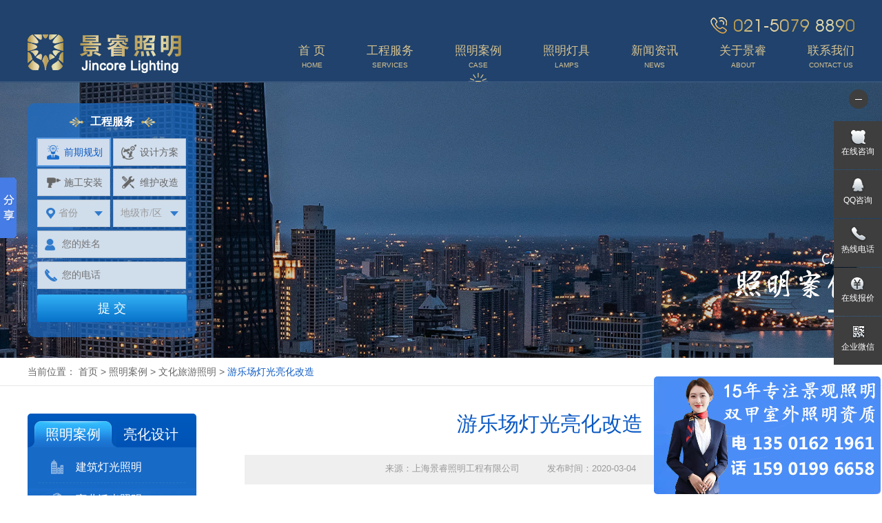

--- FILE ---
content_type: text/html
request_url: http://www.shjrled.com/casesclass_3/casesdetail_55.shtml
body_size: 7557
content:
<!DOCTYPE html>
<html>
<head>
    <meta charset="utf-8">
    <meta http-equiv="X-UA-Compatible" content="IE=edge" />
    <title>游乐场灯光亮化改造,上海景睿照明工程有限公司</title>
    <meta name="description" content="景睿照明除了承接照明亮化一体化工程外，还单独做照明规划设计，专注照明工程领域15年，专业照明亮化设计师-因为专业，所以优秀
" />
    <meta name="keywords" content="照明规划设计,城市照明规划,照明设计方案,照明亮化设计,亮化设计方案
" />
    <link rel="shortcut icon" href="/images/favicon.ico">
    <link rel="stylesheet" href="/css/slick.css" />
    <link rel="stylesheet" href="/css/style.css" />
    <!--[if lt IE 9]>
    <script src="/js/html5.min.js"></script>
    <script src="/js/respond.min.js"></script>
    <![endif]-->
    <script type="text/javascript" src="/js/jquery.min.js"></script>
    <script src="/js/Hits.js"></script>
    
     <meta name="chinaz-site-verification" content="E2BEB203CE8F84E6">
<!-- Global site tag (gtag.js) - Google Analytics -->
<script async src="https://www.googletagmanager.com/gtag/js?id=UA-165820616-1"></script>
<script>
  window.dataLayer = window.dataLayer || [];
  function gtag(){dataLayer.push(arguments);}
  gtag('js', new Date());

  gtag('config', 'UA-165820616-1');
</script>
<script>
var _hmt = _hmt || [];
(function() {
var hm = document.createElement("script");
hm.src = "https://hm.baidu.com/hm.js?fd18ee6bf03f8eb19304c6d4982a4fab";
var s = document.getElementsByTagName("script")[0];
s.parentNode.insertBefore(hm, s);
})();
</script>
</head>
<body>
    <header class="header header-two">
        <div class="container">
            <div class="tel"><img src="/images/tel.png" />
</div>
            <span class="logo"><a href="/"><img src="/images/logo.png" width="223" height="71" title="上海景睿照明工程有限公司" alt="上海景睿照明工程有限公司" /></a>
</span>
            <nav class="nav">
                <ul>
                    <li>
                        
                                <a href="/"><span>首 页</span><i>Home</i></a>
                            
                    </li>
                    <li>
                        
                                <a href="/service.shtml"><span>工程服务</span><i>Services</i></a>
                            
                        <div class="subnav">
                            
                                    <a href="/service.shtml" title="城市照明">城市照明</a>
                                
                                    <a href="/jingguan.shtml" title="景观照明">景观照明</a>
                                
                                    <a href="/qiaoliang.shtml" title="桥梁照明">桥梁照明</a>
                                
                                    <a href="/daolu.shtml" title="道路照明">道路照明</a>
                                
                                    <a href="/business.shtml" title="商业照明">商业照明</a>
                                
                                    <a href="/changuan.shtml" title="场馆照明">场馆照明</a>
                                
                                    <a href="/lianghua.shtml" title="市政亮化">市政亮化</a>
                                
                                    <a href="/wenlv.shtml" title="文旅照明">文旅照明</a>
                                
                                    <a href="/zhaoming.shtml" title="照明设计">照明设计</a>
                                
                                    <a href="/chuanmei.shtml" title="灯光传媒">灯光传媒</a>
                                
                        </div>
                    </li>
                    <li class="active">
                        
                                <a href="/case/"><span>照明案例</span><i>case</i></a>
                            
                        <div class="subnav">
                            
                                    <a href="/casesclass_8/" title="建筑灯光照明">建筑灯光照明</a>
                                
                                    <a href="/casesclass_7/" title="商业泛光照明">商业泛光照明</a>
                                
                                    <a href="/casesclass_6/" title="高架桥梁照明">高架桥梁照明</a>
                                
                                    <a href="/casesclass_5/" title="江河两岸照明">江河两岸照明</a>
                                
                                    <a href="/casesclass_4/" title="园林景观照明">园林景观照明</a>
                                
                                    <a href="/casesclass_3/" title="文化旅游照明">文化旅游照明</a>
                                
                                    <a href="/casesclass_2/" title="体育场馆照明">体育场馆照明</a>
                                
                                    <a href="/casesclass_11/" title="城市照明设计">城市照明设计</a>
                                
                                    <a href="/casesclass_12/" title="多媒体灯光秀">多媒体灯光秀</a>
                                
                        </div>
                    </li>
                    <li>
                        
                                <a href="/lamps/"><span>照明灯具</span><i>lamps</i></a>
                            
                        <div class="subnav">
                            
                                    <a href="/productclass_7/" title="LED线条灯">LED线条灯</a>
                                
                                    <a href="/productclass_6/" title="LED洗墙灯">LED洗墙灯</a>
                                
                                    <a href="/productclass_5/" title="LED投光灯">LED投光灯</a>
                                
                                    <a href="/productclass_4/" title="LED点光源">LED点光源</a>
                                
                                    <a href="/productclass_3/" title="LED埋地灯">LED埋地灯</a>
                                
                                    <a href="/ledxptyjgd/" title="LED草坪灯">LED草坪灯</a>
                                
                                    <a href="/productclass_13/" title="LED庭院灯">LED庭院灯</a>
                                
                                    <a href="/ysdx/" title="LED艺术雕像">LED艺术雕像</a>
                                
                                    <a href="/productclass_2/" title="LED投影灯">LED投影灯</a>
                                
                        </div>
                    </li>
                    <li>
                        
                                <a href="/news/"><span>新闻资讯</span><i>News</i></a>
                            
                        <div class="subnav">
                            
                                    <a href="/newsclass_5/" title="行业资讯">行业资讯</a>
                                
                                    <a href="/newsclass_4/" title="公司动态">公司动态</a>
                                
                                    <a href="/newsclass_3/" title="景睿问答">景睿问答</a>
                                
                        </div>
                    </li>
                    <li>
                        
                                <a href="/about.shtml"><span>关于景睿</span><i>About</i></a>
                            
                        <div class="subnav">
                            
                                    <a href="/about.shtml" title="公司介绍">公司介绍</a>
                                
                                    <a href="/honor.shtml" title="景睿资质">景睿资质</a>
                                
                                    <a href="/culture.shtml" title="企业文化">企业文化</a>
                                
                                    <a href="/single_14.shtml" title="组织架构">组织架构</a>
                                
                                    <a href="/single_13.shtml" title="服务流程">服务流程</a>
                                
                                    <a href="/single_12.shtml" title="售后承诺">售后承诺</a>
                                
                        </div>
                    </li>
                    <li>
                        
                                <a href="/contact.shtml"><span>联系我们</span><i>Contact Us</i></a>
                            
                        <div class="subnav">
                            
                                    <a href="/contact.shtml" title="联系方式">联系方式</a>
                                
                                    <a href="/message.shtml" title="在线留言">在线留言</a>
                                
                                    <a href="/job.shtml" title="人才招聘">人才招聘</a>
                                
                        </div>
                    </li>
                </ul>
            </nav>
        </div>
    </header>

    <section class="inside-banner">
        <div class="container">
            <div class="inside-message">
                <hgroup class="title"><img src="/images/inside-mess-1.png">工程服务<img src="/images/inside-mess-2.png"></hgroup>
                <ul class="select-menu clearfix">
                    <li class="cur" txt="前期规划"><a href="javascript:;"><span class="ico"></span>前期规划</a></li>
                    <li txt="设计方案"><a href="javascript:;"><span class="ico2"></span>设计方案</a></li>
                    <li txt="施工安装"><a href="javascript:;"><span class="ico3"></span>施工安装</a></li>
                    <li txt="维护改造"><a href="javascript:;"><span class="ico4"></span>维护改造</a></li>
                </ul>
                <ul class="select-bd">
                    <li>
                        <label><img src="/images/inside-mess-7.png"></label>
                        <select id="s_province" style="width:106px;padding-left:30px;"></select>
                        <select id="s_city" style="width:106px;padding-left:10px;"></select>
                        <select id="s_county" style="display:none;"></select>
                    </li>
                    <li>
                        <label><img src="/images/inside-mess-8.png"></label><input type="text" id="SFullName" maxlength="20" placeholder="您的姓名" />
                    </li>
                    <li>
                        <label><img src="/images/inside-mess-9-10.png"></label><input type="text" id="STel" maxlength="20" placeholder="您的电话" />
                    </li>
                </ul>
                <a href="javascript:;" class="btn" id="stijiao">提 交</a>
            </div>
        </div>
        
                <span class="pic"><img src="/UpLoadFile/20191021/693ef61b-9ce2-450f-83e9-e78ed14d9068.jpg" title="照明案例"></span>
            
    </section>
    <section class="inside-current">
        <div class="container">
            
                    当前位置：
                
                    <a href="/">首页</a> > 
                
                    <a href="/case/">照明案例</a> > 
                
                    <a href="/casesclass_3/">文化旅游照明</a> > 
                
                    <span>游乐场灯光亮化改造</span>
                
                
        </div>
    </section>
    <section class="inside-warp clearfix">
        <div class="container">
            <div class="leftbox">
                <div class="menubox">
                    <div class="case-menu">
                        <ul>
                            <li class="cur"><a href="/case/">照明案例</a></li>
                            <li><a href="/design/">亮化设计</a></li>
                        </ul>
                    </div>
                    <div class="case-tabbox">
                        <div class="case-tab" style="display: block;">
                            <ul class="menu">
                                
                                        <li id="8"><a href="/casesclass_8/" title="建筑灯光照明"><img src="/images/case-menu-ico.png">建筑灯光照明</a></li>
                                    
                                        <li id="7"><a href="/casesclass_7/" title="商业泛光照明"><img src="/images/case-menu-ico2.png">商业泛光照明</a></li>
                                    
                                        <li id="6"><a href="/casesclass_6/" title="高架桥梁照明"><img src="/images/case-menu-ico3.png">高架桥梁照明</a></li>
                                    
                                        <li id="5"><a href="/casesclass_5/" title="江河两岸照明"><img src="/images/case-menu-ico4.png">江河两岸照明</a></li>
                                    
                                        <li id="4"><a href="/casesclass_4/" title="园林景观照明"><img src="/images/case-menu-ico5.png">园林景观照明</a></li>
                                    
                                        <li id="3"><a href="/casesclass_3/" title="文化旅游照明"><img src="/images/case-menu-ico6.png">文化旅游照明</a></li>
                                    
                                        <li id="2"><a href="/casesclass_2/" title="体育场馆照明"><img src="/images/case-menu-ico7.png">体育场馆照明</a></li>
                                    
                                        <li id="11"><a href="/casesclass_11/" title="城市照明设计"><img src="/images/case-menu-ico.png">城市照明设计</a></li>
                                    
                                        <li id="12"><a href="/casesclass_12/" title="多媒体灯光秀"><img src="/images/case-menu-ico7.png">多媒体灯光秀</a></li>
                                    
                            </ul>
                        </div>
                        <div class="case-tab">
                            <ul class="menu">
                                
                                        <li><a href="/policyclass_8/" title="城市照明设计"><img src="/images/case-menu-ico.png">城市照明设计</a></li>
                                    
                                        <li><a href="/policyclass_7/" title="建筑照明设计"><img src="/images/case-menu-ico2.png">建筑照明设计</a></li>
                                    
                                        <li><a href="/policyclass_6/" title="道路照明设计"><img src="/images/case-menu-ico3.png">道路照明设计</a></li>
                                    
                                        <li><a href="/policyclass_5/" title="桥梁照明设计"><img src="/images/case-menu-ico4.png">桥梁照明设计</a></li>
                                    
                                        <li><a href="/policyclass_4/" title="江河岸照明设计"><img src="/images/case-menu-ico5.png">江河岸照明设计</a></li>
                                    
                                        <li><a href="/policyclass_3/" title="景区照明设计"><img src="/images/case-menu-ico6.png">景区照明设计</a></li>
                                    
                                        <li><a href="/policyclass_2/" title="场馆照明设计"><img src="/images/case-menu-ico7.png">场馆照明设计</a></li>
                                    
                            </ul>
                        </div>
                    </div>
                </div>


                <div class="hotnews">
                    <div class="title title-2">最新案例推荐</div>
                    <ul class="list">
                        <li>
                            
                                    <figure class="pic"><a href="/casesclass_8/casesdetail_18.shtml"><img src="/UpLoadFile/20200227/bb14e8dc-25f0-42f3-aed1-669c6fe72448.jpg" class="vcenter"></a></figure>
                                    <div class="tit"><a href="/casesclass_8/casesdetail_18.shtml">上海浦东电视台发射塔灯光亮化</a></div>
                                    <div class="txt">上海浦东电视台发射塔亮化1标段及广播电视中心工程2标亮化均位于浦东周浦镇中心镇镇区10号单元北块，1标段由上海市浦东新区文化广播影视管理局发包，2标段由上海市浦东新区建设（集团）有限公司发包。</div>
                                
                                    <div class="list">
                                
                                    <a href="/casesclass_8/casesdetail_19.shtml">· 上海盛迪医药外立面灯光照明</a>
                                
                                    <a href="/casesclass_4/casesdetail_95.shtml">· 开封龙亭湖断桥景观照明</a>
                                
                                    <a href="/casesclass_11/casesdetail_87.shtml">· 邳州新苏中心泛光照明设计</a>
                                
                                    <a href="/casesclass_12/casesdetail_80.shtml">· 山体多媒体灯光秀</a>
                                
                                    <a href="/casesclass_2/casesdetail_71.shtml">· 大丰奥体中心灯光照明及LED显示屏</a>
                                
                                    </div>
                                
                        </li>
                    </ul>
                    <div class="bot"></div>
                </div>

                <div class="contact pinned">
                    <div class="title">
	联系我们
</div>
<div class="box">
	<div class="top">
	</div>
	<div class="content">
		<p class="tt">
			<img src="/images/leftbox-10.png" />客服：021-50798890
		</p>
		<p class="tt">
			<img src="/images/leftbox-11.png" />业务：135 0162 1961
		</p>
		<p class="tt">
			<img src="/images/leftbox-12.png" />技术：159 0199 6658
		</p>
		<p class="tt">
			<img src="/images/leftbox-13.png" />售后：021-50792509*801
		</p>
		<p class="tt">
			<img src="/images/leftbox-14.png" />地址：上海浦东新区张江高科技术园区川北公路2965号
		</p>
		<p class="ren">
			<img src="/images/leftbox-8.png" /> 
		</p>
	</div>
	<div class="bot">
	</div>
</div>

                </div>

            </div>
            <div class="rightbox">
                <div class="inside-news-show">
                    <h1>游乐场灯光亮化改造</h1>
                    <div class="info">来源：上海景睿照明工程有限公司<span>发布时间：2020-03-04</span>浏览量：<script language="javascript" type="text/javascript" > new Hits(55).GetCaseHits();</script></div>
                    <div class="listpic clearfix">
                        <div class="bigimg">
                            
                                <div>
                                    <span><img src="/UpLoadFile/20200304/425ed6e3-2e84-4866-979e-5b435c08a829.jpg" class="vcenter"></span>
                                </div>
                            
                                <div>
                                    <span><img src="/UpLoadFile/20200304/91f661aa-0663-4030-856f-3ecaf75a5104.jpg" class="vcenter"></span>
                                </div>
                            
                                <div>
                                    <span><img src="/UpLoadFile/20200304/b1203af3-6787-4515-828c-316a0b6fc17f.jpg" class="vcenter"></span>
                                </div>
                            
                                <div>
                                    <span><img src="/UpLoadFile/20200304/55504345-77cf-4a9c-93a4-cf263cfa2c69.jpg" class="vcenter"></span>
                                </div>
                            
                        </div>
                        <div class="smallimg">
                            
                                <div>
                                    <span><img src="/UpLoadFile/20200304/425ed6e3-2e84-4866-979e-5b435c08a829.jpg" class="vcenter"></span>
                                </div>
                            
                                <div>
                                    <span><img src="/UpLoadFile/20200304/91f661aa-0663-4030-856f-3ecaf75a5104.jpg" class="vcenter"></span>
                                </div>
                            
                                <div>
                                    <span><img src="/UpLoadFile/20200304/b1203af3-6787-4515-828c-316a0b6fc17f.jpg" class="vcenter"></span>
                                </div>
                            
                                <div>
                                    <span><img src="/UpLoadFile/20200304/55504345-77cf-4a9c-93a4-cf263cfa2c69.jpg" class="vcenter"></span>
                                </div>
                            
                        </div>
                    </div>
                    <div class="content">
                        
                        <img src="/UpLoadFile/20200304/55b8d8fe-f1f1-4a89-b208-033c528cebe6.jpg" alt="" />

                    </div>

                    <div class="tag">
                        <img src="/images/news-show-1.png">相关标签：<a href="/deng_guang_liang_hua/" title="灯光亮化">灯光亮化</a>
                    </div>
                    <div class="sharebox bdsharebuttonbox ">
                        <a style="background:none; width:80px;"><img src="/images/news-show-2.png">分享至：</a>
                        <a href="javascript:;" style="background:url(/images/share-1.png) no-repeat center;"class="bds_weixin" data-cmd="weixin"></a>
                        <a href="javascript:;" style="background:url(/images/share-2.png) no-repeat center;"class="bds_tsina" data-cmd="tsina"></a>
                        <a href="javascript:;" style="background:url(/images/share-3.png) no-repeat center;"class="bds_qzone" data-cmd="qzone"></a>
                        <a href="javascript:;" style="background:url(/images/share-4.png) no-repeat center;"class="bds_tqq" data-cmd="tqq"></a>
                        <a href="javascript:;" style="background:url(/images/share-5.png) no-repeat center;"class="bds_more" data-cmd="more"></a>
                    </div>
					<div class="xz-page clearfix">
			     	  	   	    <ul>
			     	  	   	    	 <li><span>上一篇：</span><a href="/casesclass_3/casesdetail_56.shtml" title="特色景区泛光照明设计">特色景区泛光照明设计</a></li>
			     	  	   	    	 <li><span>下一篇：</span>暂无下一篇</li>
			     	  	   	    </ul>
			     	  	   </div>
                    <div class="list-case">
                        <div class="tit">→ 相关案例</div>
                        <div class="scroll">
                               
                                <div>
                                    <div class="item">
                                        <a href="/casesclass_3/casesdetail_63.shtml">
                                            <figure class="pic">
                                                <img src="/UpLoadFile/20200304/3b203a44-eb8c-4a0a-83ac-2e282a131c76.jpg" class="vcenter"></figure>
                                            <div class="tit">山西平遥段镇山体灯光亮化</div>
                                        </a>
                                    </div>
                                </div>
                               
                                <div>
                                    <div class="item">
                                        <a href="/casesclass_3/casesdetail_59.shtml">
                                            <figure class="pic">
                                                <img src="/UpLoadFile/20200304/1e023c07-71c0-44fa-a5e7-3823b1bed555.jpg" class="vcenter"></figure>
                                            <div class="tit">大丰栈道LED灯光照明</div>
                                        </a>
                                    </div>
                                </div>
                               
                                <div>
                                    <div class="item">
                                        <a href="/casesclass_3/casesdetail_62.shtml">
                                            <figure class="pic">
                                                <img src="/UpLoadFile/20200304/d103a3a8-663a-429d-a2ee-b4d4cdfba5f3.jpg" class="vcenter"></figure>
                                            <div class="tit">蓬莱仙山灯光照明</div>
                                        </a>
                                    </div>
                                </div>
                               
                                <div>
                                    <div class="item">
                                        <a href="/casesclass_3/casesdetail_61.shtml">
                                            <figure class="pic">
                                                <img src="/UpLoadFile/20200304/f3f96a9e-fbd4-4ff8-bf28-f7f05398f1e3.jpg" class="vcenter"></figure>
                                            <div class="tit">扬州万花园二期景观照明</div>
                                        </a>
                                    </div>
                                </div>
                               
                                <div>
                                    <div class="item">
                                        <a href="/casesclass_3/casesdetail_60.shtml">
                                            <figure class="pic">
                                                <img src="/UpLoadFile/20200304/15edcb11-22cd-4287-b400-6c53c2f7992f.jpg" class="vcenter"></figure>
                                            <div class="tit">大丰1号创意园景观照明</div>
                                        </a>
                                    </div>
                                </div>
                               
                                <div>
                                    <div class="item">
                                        <a href="/casesclass_3/casesdetail_56.shtml">
                                            <figure class="pic">
                                                <img src="/UpLoadFile/20200304/4fb86925-d9c8-475e-ad30-791ee027baaa.jpg" class="vcenter"></figure>
                                            <div class="tit">特色景区泛光照明设计</div>
                                        </a>
                                    </div>
                                </div>
                               
                                <div>
                                    <div class="item">
                                        <a href="/casesclass_3/casesdetail_58.shtml">
                                            <figure class="pic">
                                                <img src="/UpLoadFile/20200304/a2f37762-71bb-4b26-8a22-6eb9890f6fbb.jpg" class="vcenter"></figure>
                                            <div class="tit">特色小镇灯光照明</div>
                                        </a>
                                    </div>
                                </div>
                               
                                <div>
                                    <div class="item">
                                        <a href="/casesclass_3/casesdetail_57.shtml">
                                            <figure class="pic">
                                                <img src="/UpLoadFile/20200304/a2f37762-71bb-4b26-8a22-6eb9890f6fbb.jpg" class="vcenter"></figure>
                                            <div class="tit">特色小镇灯光照明</div>
                                        </a>
                                    </div>
                                </div>
                            
                        </div>
                    </div>
                </div>
            </div>
        </div>
    </section>
    <section class="index-tag">
        <div class="container">
            <img src="/images/tag.jpg">热门标签：<a href="/tag_212/"></a><a href="/zhi_hui_zhao_ming/">智慧照明</a><a href="/cheng_shi_cheng_shi_liang_hua_zhao_ming/">城市城市亮化照明</a><a href="/cheng_shi_ye_jing_deng_guang_xiu/">城市夜景灯光秀</a><a href="/ye_jing_deng_guang_xiu/">夜景灯光秀</a><a href="/cheng_shi_ye_jing/">城市夜景</a><a href="/deng_guang_xiu/">灯光秀</a><a href="/qiao_liang_zhi_neng_zhao_ming/">桥梁智能照明</a><a href="/ye_jing_qiao_liang_liang_hua/">夜景桥梁亮化</a><a href="/qiao_liang_liang_hua/">桥梁亮化</a>
        </div>
    </section>

    <footer class="footer clearfix">
        <div class="container">
            <ul class="clearfix">
                <li>
                    <h3><a href="/about.shtml">关于景睿</a></h3>
                    
                            <a href="/about.shtml" title="公司介绍">公司介绍</a>
                        
                            <a href="/honor.shtml" title="景睿资质">景睿资质</a>
                        
                            <a href="/culture.shtml" title="企业文化">企业文化</a>
                        
                            <a href="/single_14.shtml" title="组织架构">组织架构</a>
                        
                            <a href="/single_13.shtml" title="服务流程">服务流程</a>
                        
                            <a href="/single_12.shtml" title="售后承诺">售后承诺</a>
                        
                </li>
                <li>
                    <h3><a href="/service.shtml">工程服务</a></h3>
                    
                            <a href="/service.shtml" title="城市照明">城市照明</a>
                        
                            <a href="/jingguan.shtml" title="景观照明">景观照明</a>
                        
                            <a href="/qiaoliang.shtml" title="桥梁照明">桥梁照明</a>
                        
                            <a href="/daolu.shtml" title="道路照明">道路照明</a>
                        
                            <a href="/business.shtml" title="商业照明">商业照明</a>
                        
                            <a href="/changuan.shtml" title="场馆照明">场馆照明</a>
                        
                            <a href="/lianghua.shtml" title="市政亮化">市政亮化</a>
                        
                            <a href="/wenlv.shtml" title="文旅照明">文旅照明</a>
                        
                            <a href="/zhaoming.shtml" title="照明设计">照明设计</a>
                        
                            <a href="/chuanmei.shtml" title="灯光传媒">灯光传媒</a>
                        
                </li>
                <li>
                    <h3><a href="/case/">照明案例</a></h3>
                    
                            <a href="/casesclass_8/" title="建筑灯光照明">建筑灯光照明</a>
                        
                            <a href="/casesclass_7/" title="商业泛光照明">商业泛光照明</a>
                        
                            <a href="/casesclass_6/" title="高架桥梁照明">高架桥梁照明</a>
                        
                            <a href="/casesclass_5/" title="江河两岸照明">江河两岸照明</a>
                        
                            <a href="/casesclass_4/" title="园林景观照明">园林景观照明</a>
                        
                            <a href="/casesclass_3/" title="文化旅游照明">文化旅游照明</a>
                        
                            <a href="/casesclass_2/" title="体育场馆照明">体育场馆照明</a>
                        
                            <a href="/casesclass_11/" title="城市照明设计">城市照明设计</a>
                        
                            <a href="/casesclass_12/" title="多媒体灯光秀">多媒体灯光秀</a>
                        
                </li>
                <li>
                    <h3><a href="/design/">亮化设计</a></h3>
                    
                            <a href="/policyclass_8/" title="城市照明设计">城市照明设计</a>
                        
                            <a href="/policyclass_7/" title="建筑照明设计">建筑照明设计</a>
                        
                            <a href="/policyclass_6/" title="道路照明设计">道路照明设计</a>
                        
                            <a href="/policyclass_5/" title="桥梁照明设计">桥梁照明设计</a>
                        
                            <a href="/policyclass_4/" title="江河岸照明设计">江河岸照明设计</a>
                        
                            <a href="/policyclass_3/" title="景区照明设计">景区照明设计</a>
                        
                            <a href="/policyclass_2/" title="场馆照明设计">场馆照明设计</a>
                        
                </li>
                <li>
                    <h3><a href="/lamps/">照明灯具</a></h3>
                    
                            <a href="/productclass_7/" title="LED线条灯">LED线条灯</a>
                        
                            <a href="/productclass_6/" title="LED洗墙灯">LED洗墙灯</a>
                        
                            <a href="/productclass_5/" title="LED投光灯">LED投光灯</a>
                        
                            <a href="/productclass_4/" title="LED点光源">LED点光源</a>
                        
                            <a href="/productclass_3/" title="LED埋地灯">LED埋地灯</a>
                        
                            <a href="/ledxptyjgd/" title="LED草坪灯">LED草坪灯</a>
                        
                            <a href="/productclass_13/" title="LED庭院灯">LED庭院灯</a>
                        
                            <a href="/ysdx/" title="LED艺术雕像">LED艺术雕像</a>
                        
                            <a href="/productclass_2/" title="LED投影灯">LED投影灯</a>
                        
                </li>
                <li>
                    <h3><a href="/news/">新闻资讯</a></h3>
                    
                            <a href="/newsclass_5/" title="行业资讯">行业资讯</a>
                        
                            <a href="/newsclass_4/" title="公司动态">公司动态</a>
                        
                            <a href="/newsclass_3/" title="景睿问答">景睿问答</a>
                        
                </li>
                <li>
                    <h3><a href="/contact.shtml">联系我们</a></h3>
                    
                            <a href="/contact.shtml" title="联系方式">联系方式</a>
                        
                            <a href="/message.shtml" title="在线留言">在线留言</a>
                        
                            <a href="/job.shtml" title="人才招聘">人才招聘</a>
                        
                </li>
                <li class="last">
                    <h3>
	<a href="javascript:;">关注景睿公众号</a> 
</h3>
&nbsp;<img src="/UpLoadFile/20200303/48771487-3f21-4ef5-9779-14f9da60ea9e.jpg" width="126" height="126" alt="" /><img src="/UpLoadFile/20200303/d09f4f22-d33c-4f09-8098-d6bb0b06537e.jpg" width="126" height="126" alt="" />

                </li>
            </ul>

        </div>
        <div class="copy">
            <div class="container">
                版权所有&copy;：上海景睿照明工程有限公司    021-50798890 <a href="https://beian.miit.gov.cn/" target="_blank">沪ICP备12033354号-1 </a><br />
销售：13501621961&nbsp; 13916689389<span style="white-space:normal;"></span>&nbsp; &nbsp;技术：15901996658&nbsp; &nbsp;售后：021-50792509*801<br />
上海浦东新区张江高科技术园区川北公路2965号

            </div>
        </div>
    </footer>
    <section class="float" id="toolbar">
        <b class="float-closed float-up" id="float-closed"></b>
        
        <ul class="float-box show">
	<li style="background-image:url(/images/shangqiao.png);">
		<a href="http://p.qiao.baidu.com/cps/chat?siteId=2393580&userId=5960137" target="_blank">在线咨询</a> 
	</li>
	<li style="background-image:url(/images/qq-icon.png);">
		<a href="http://wpa.qq.com/msgrd?v=1&uin=1632566241&site=&menu=yes" target="_blank">QQ咨询</a> 
	</li>
	<li style="background-image:url(/images/tel-icon.png);">
		<a href="javascript:;">热线电话</a> 
		<div class="item">
			<p class="p-1">
				客服热线<span style="white-space:normal;">&nbsp;&nbsp;</span><span style="white-space:normal;">13501621961</span>
			</p>
			<p class="p-1">
				业务咨询&nbsp; <span style="white-space:normal;">15901996658</span>
			</p>
		</div>
	</li>
	<li style="background-image:url(/images/qian.png);">
		<a href="/message.shtml#message" target="_blank">在线报价</a> 
		<div class="item item-message">
			<p>
				欢迎留言我们！<br />
我们会尽快回复您...
			</p>
		</div>
	</li>
	<li style="background-image:url(/images/ewm-icon.png);">
		<a href="javascript:;">企业微信</a> 
		<div class="item">
			<p>
				<img src="/UpLoadFile/20200228/4e56e680-16e9-4435-8639-bb300624cdb1.jpg" width="160" height="160" title="企业微信" alt="企业微信" /> 
			</p>
		</div>
	</li>
	<div class="return-top" id="return-top">
	</div>
</ul>

    </section>
    
    <script type="text/javascript" src="/js/public.js"></script>
    <script type="text/javascript" src="/js/slick.min.js"></script>
    <script src="/js/jquery.placeholder.min.js"></script>
    <script type="text/javascript">
        $(function () { $('input, textarea').placeholder(); });

        $(document).ready(function () {
            $(".case-menu li").hover(function () {
                $(".case-tab").eq($(this).index()).show().siblings().hide()
                $(this).addClass("cur").siblings().removeClass("cur")
            })
        })

        $(".bds_weixin").mouseenter(function(){
            $(".bds_weixin").attr("style","background:url(/images/share-1-h.png) no-repeat center;");
        })
        $(".bds_weixin").mouseleave(function(){
            $(".bds_weixin").attr("style","background:url(/images/share-1.png) no-repeat center;");
        })

        $(".bds_tsina").mouseenter(function(){
            $(".bds_tsina").attr("style","background:url(/images/share-2-h.png) no-repeat center;");
        })
        $(".bds_tsina").mouseleave(function(){
            $(".bds_tsina").attr("style","background:url(/images/share-2.png) no-repeat center;");
        })

        $(".bds_qzone").mouseenter(function(){
            $(".bds_qzone").attr("style","background:url(/images/share-3-h.png) no-repeat center;");
        })
        $(".bds_qzone").mouseleave(function(){
            $(".bds_qzone").attr("style","background:url(/images/share-3.png) no-repeat center;");
        })

        $(".bds_tqq").mouseenter(function(){
            $(".bds_tqq").attr("style","background:url(/images/share-4-h.png) no-repeat center;");
        })
        $(".bds_tqq").mouseleave(function(){
            $(".bds_tqq").attr("style","background:url(/images/share-4.png) no-repeat center;");
        })

        $(".bds_more").mouseenter(function(){
            $(".bds_more").attr("style","background:url(/images/share-5-h.png) no-repeat center;");
        })
        $(".bds_more").mouseleave(function(){
            $(".bds_more").attr("style","background:url(/images/share-5.png) no-repeat center;");
        })

        $('.list-case .scroll').slick({
            dots: false,
            infinite: false,
            speed: 300,
            slidesToShow: 3,
            slidesToScroll: 1,
            autoplay: true,
            autoplaySpeed: 2000,
        });

        $('.bigimg').slick({
            slidesToShow: 1,
            slidesToScroll: 1,
            arrows: false,
            fade: true,
            swipe: false,
            asNavFor: '.smallimg'
        });
        $('.smallimg').slick({
            slidesToShow: 3,
            slidesToScroll: 1,
            asNavFor: '.bigimg',
            dots: false,
            arrows: true,
            vertical: true,
            centerMode: false,
            focusOnSelect: true,
        });
        $("#3").addClass("cur")
    </script>
    
</body>
</html>
<script src="/layer-v3.1.1/layer/layer.js"></script>
<script src="/js/area.js"></script>
<script type="text/javascript">_init_area();</script>
<script src="/js/pin.js" type="text/javascript" charset="utf-8"></script>
<script type="text/javascript">
    $(".pinned").pin();
</script><script type="text/javascript">
var _zyat = _zyat || [];
_zyat.push(['trackPageView']);
_zyat.push(['enableLinkTracking']);
(function() {
var u="//tm.71360.com/";
_zyat.push(['setTrackerUrl', u+'monitor']);
_zyat.push(['setSiteId', 109813]);
_zyat.push(['setCstId', 108125]);
_zyat.push(['setSiteType', 1]);
var d=document, g=d.createElement('script'), s=d.getElementsByTagName('script')[0];
g.type='text/javascript'; g.async=true; g.defer=true; g.src=u+'monitor.js'; s.parentNode.insertBefore(g,s);
})();
</script>
 <script>window._bd_share_config={"common":{"bdSnsKey":{},"bdText":"","bdMini":"2","bdPic":"","bdStyle":"0","bdSize":"16"},"slide":{"type":"slide","bdImg":"6","bdPos":"left","bdTop":"200"},"share":{}};with(document)0[(getElementsByTagName('head')[0]||body).appendChild(createElement('script')).src='http://bdimg.share.baidu.com/static/api/js/share.js?v=89860593.js?cdnversion='+~(-new Date()/36e5)];</script><script type="text/javascript">document.onselectstart = function() { return false; }           // 不可选择   
document.oncopy = function() { return false; }          // 不可复制
document.oncontextmenu = function() { return false; }          //不可右键</script>


--- FILE ---
content_type: text/css
request_url: http://www.shjrled.com/css/style.css
body_size: 12025
content:
* {
	box-sizing: border-box;
	outline: 0
}

body {
	color: #666;
	line-height: 24px;
	font-size: 14px;
	min-width: 1200px;
	background: #fff;
	font-family: "Microsoft YaHei","arial"
}

img {
	border: 0;
	vertical-align: top
}

a {
	color: #666;
	outline: none;
	text-decoration: none;
	-webkit-transition-duration: 700ms;
	transition-duration: 700ms
}

a:hover {
	color: #0c5ac4
}

textarea {
	-webkit-appearance: none
}

body,div,span,h1,h2,h3,h4,h5,h6,p,em,img,strong,b,small,u,i,center,dl,dt,dd,ol,ul,li,sub,sup,tt,var,del,dfn,ins,kbd,q,s,samp,strike,applet,object,iframe,fieldset,form,label,legend,table,caption,tbody,tfoot,thead,tr,th,td,article,aside,canvas,details,embed,figure,figcaption,footer,header,hgroup,menu,nav,output,ruby,section,summary,time,blockquote,pre,a,abbr,acronym,address,big,cite,code,mark,audio,video,input,textarea,select {
	margin: 0;
	padding: 0
}

ol,ul {
	list-style: none
}

img {
	border: 0;
	vertical-align: middle
}

table {
	border-collapse: collapse;
	width: 100%
}

input[type='reset'],input[type='button'],input[type='submit'],input[type='radio'] {
	cursor: pointer;
	outline: none
}

input[type='checkbox'],input[type='radio'] {
	position: relative;
	vertical-align: middle;
	margin-top: -2px;
	margin-bottom: 1px;
	margin-left: 5px;
	margin-right: 5px
}

textarea,input[type='email'],input[type='date'],input[type='password'],input[type='text'],input[type='button'] {
	padding: 0;
	color: #666;
	margin: 0;
	outline: none
}

@font-face {
	font-family:"DINPro-Light_0";src:url("../fonts/DINPro-Light_0.woff2") format("woff2"),url("../fonts/DINPro-Light_0.woff") format("woff"),url("../fonts/DINPro-Light_0.ttf") format("truetype"),url("../fonts/DINPro-Light_0.eot") format("embedded-opentype"),url("../fonts/DINPro-Light_0.svg") format("svg")
}

.vcenter {
	top: 0;
	left: 0;
	right: 0;
	bottom: 0;
	margin: auto;
	display: block;
	max-width: 100%;
	max-height: 100%;
	position: absolute;
	vertical-align: middle
}

.clearfix:after {
	clear: both;
	height: 0;
	content: "";
	line-height: 0;
	font-size: 0;
	display: block
}

.container {
	width: 1200px;
	margin: 0 auto
}

@-webkit-keyframes dong {
	0% {
		-webkit-transform: translateY(-100px);
		transform: translateY(-100px)
	}

	100% {
		-webkit-transform: translateY(0);
		transform: translateY(0)
	}
}

@keyframes dong {
	0% {
		-webkit-transform: translateY(-100px);
		transform: translateY(-100px)
	}

	100% {
		-webkit-transform: translateY(0);
		transform: translateY(0)
	}
}

.header {
	top: 0;
	left: 0;
	width: 100%;
	height: 120px;
	z-index: 100;
	position: absolute;
	border-bottom: solid 2px rgba(255,255,255,0.1)
}

.header .container {
	position: relative
}

.header .tel {
	text-align: right
}

.header .logo {
	top: 49px;
	left: 0;
	position: absolute
}

.header .nav {
	height: 70px;
	float: right;
	padding-top: 13px
}

.header .nav li {
	float: left;
	height: 57px;
	margin-left: 60px;
	text-align: center;
	position: relative
}

.header .nav li span {
	font-size: 17px
}

.header .nav li i {
	display: block;
	font-size: 10px;
	font-style: normal;
	margin-top: -3px;
	text-transform: uppercase
}

.header .nav li>a {
	color: #d9c491;
	display: block
}

.header .nav li:before {
	content: "";
	width: 28px;
	height: 20px;
	bottom: 0;
	left: 50%;
	opacity: 0;
	margin-left: -14px;
	position: absolute;
	-webkit-transition: all 1000ms ease-in-out;
	transition: all 1000ms ease-in-out;
	background: url(../images/nav-hover.png) no-repeat top center
}

.header .nav li:hover:before,.header .nav .active:before {
	opacity: 1;
	bottom: 0
}

.header .nav .subnav {
	top: 58px;
	left: 50%;
	margin-left: -65px;
	z-index: 99;
	padding: 10px 0;
	background: #0c5ac4;
	line-height: 24px;
	display: none;
	background: rgba(25,107,200,0.7);
	position: absolute;
	width: 130px
}

.header .nav .subnav a {
	color: #fff;
	display: block;
	padding: 3px 5px
}

.header .nav .subnav a:hover {
	background: #0c5ac4
}

.header-two {
	background: #20426c
}

.footer {
	color: #898989;
	padding-top: 30px;
	min-height: 370px;
	padding-bottom: 10px;
	background: url(../images/footer-bg.jpg) no-repeat top center #242424
}

.footer ul {
	padding-bottom: 30px
}

.footer li {
	float: left;
	width: 10%
}

.footer li h3 {
	font-weight: normal;
	margin-bottom: 20px
}

.footer li h3 a {
	color: #fff;
	font-size: 16px
}

.footer li a {
	color: #898989;
	font-size: 14px;
	display: block
}

.footer li a:hover {
	color: #fff
}

.footer li:nth-child(3),.footer li:nth-child(4) {
	width: 12%
}

.footer .last {
	width: 26%;
	min-height: 210px;
	text-align: right;
	border-left: solid 1px rgba(255,255,255,0.1)
}

.footer .last h3 {
	text-align: center
}

.footer .last img {
	margin-left: 15px
}

.footer .links {
	margin-top: -15px;
	padding: 0 0 10px 0
}

.footer .links span {
	font-size: 16px
}

.footer .links a {
	padding: 0 5px;
	color: #898989;
	display: inline-block
}

.footer .links a:hover {
	color: #fff
}

.footer .copy {
	padding-top: 10px;
	text-align: center;
	border-top: solid 1px rgba(255,255,255,0.1)
}

.banner {
	width: 100%;
	display: block;
	height: 793px;
	overflow: hidden;
	position: relative;
	text-align: center
}

.banner .pic {
	width: 100%;
	height: 793px;
	overflow: hidden;
	position: relative
}

.banner .pic .container {
	position: relative
}

.banner .pic span {
	display: block;
	width: 1920px;
	left: 50%;
	height: 793px;
	position: relative;
	text-align: center;
	margin-left: -960px
}

.banner .txtbox {
	top: -560px;
	left: 0;
	color: #fff;
	z-index: 100;
	width: 100%;
	text-align: center;
	position: absolute
}

.banner .slick-dots {
	bottom: 50px
}

.banner .slick-dots li button {
	width: 10px;
	height: 10px;
	margin: 0 5px;
	border-radius: 100%;
	border: solid 1px #fff;
	background: none;
	-webkit-transition: all 700ms ease;
	transition: all 700ms ease
}

.banner .slick-dots li.slick-active button {
	background: #fff
}

.banner .slick-active img {
	-webkit-animation: 1s bmove1 alternate linear;
	animation: 1s bmove1 alternate linear
}

@-webkit-keyframes bmove1 {
	0% {
		-webkit-transform: scale(1.1);
		transform: scale(1.1)
	}

	100% {
		-webkit-transform: scale(1);
		transform: scale(1)
	}
}

@keyframes bmove1 {
	0% {
		-webkit-transform: scale(1.1);
		transform: scale(1.1)
	}

	100% {
		-webkit-transform: scale(1);
		transform: scale(1)
	}
}

.index-yishu {
	height: 791px;
	padding-top: 40px;
	background: url(../images/index-bg.jpg) no-repeat top center
}

.index-yishu .title {
	font-size: 20px;
	padding-bottom: 40px;
	text-align: center
}

.index-yishu .title img {
	margin-bottom: 10px
}

.index-yishu .title .en {
	color: #999;
	font-size: 24px;
	font-style: italic;
	font-weight: lighter;
	text-transform: uppercase
}

.index-yishu .scrollbox {
	position: relative
}

.index-yishu .scrollbox:before {
	left: 0;
	top: 40px;
	width: 100%;
	height: 408px;
	content: "";
	z-index: 1;
	position: absolute;
	background: #505e8c;
	background: rgba(18,38,103,0.7)
}

.index-yishu .scroll {
	z-index: 2;
	width: 1075px;
	margin: 0 auto;
	position: relative
}

.index-yishu .scrollbox-2{
	display:none\9;
}

.index-yishu .scroll span {
	width: 1075px;
	height: 510px;
	margin: 0 auto;
	display: block;
	position: relative
}

.index-yishu .slick-prev,.index-yishu  .slick-next,.index-yishu .swiper-button-prev,.index-yishu .swiper-button-next{
	border: 0;
	width: 54px;
	height: 54px;
	border:0;
	opacity:1;
	margin-top: -300px
}

.index-yishu  .slick-prev,.index-yishu .swiper-button-prev {
	left: -170px;
	background: url(../images/prev.png) no-repeat top center #b1b1b1
}

.index-yishu  .slick-prev:hover,.index-yishu .swiper-button-prev:hover {
	background-color: #0c5ac4
}

.index-yishu .slick-next,.index-yishu .swiper-button-next {
	right: -170px;
	background: url(../images/next.png) no-repeat top center #b1b1b1
}

.index-yishu  .slick-next:hover,.index-yishu .swiper-button-next:hover {
	background-color: #0c5ac4
}
.index-yishu .swiper-button-prev{
	left:34px;
}
.index-yishu .swiper-button-next{
	right:34px;
}
.index-yishu .swiper-button-prev,
.index-yishu .swiper-button-next{
	margin-top:-100px;
}


.index-yishu .menu {
	height: 110px;
	width: 775px;
	z-index: 10;
	margin: 0 auto;
	margin-top: -50px;
	position: relative;
	padding-top: 20px;
	background: #0c5ac4
}

.index-yishu .menu li {
	/*width: 20%;
	float: left;*/
	opacity: .5;
	font-size: 16px;
	-webkit-transition: all 700ms ease-in-out;
	transition: all 700ms ease-in-out;
	text-align: center;
	position: relative
}

.index-yishu .menu li:before {
	content: "";
	height: 55px;
	width: 1px;
	top: 8px;
	left: 0;
	position: absolute;
	background: #3978cd
}

.index-yishu .menu li span {
	display: inline-block;
	max-width: 45px
}

.index-yishu .menu li span:hover img{transition: 1s;transform: rotateY(360deg);}


.index-yishu .menu li .tit {
	color: #fff
}

.index-yishu .menu li:hover,
.index-yishu .swiper-slide-thumb-active li{
	opacity: 1
}


.index-yishu .slick-current li{
	opacity:1;
}

.index-pinzhi {
	min-height: 320px;
	min-height: 792px;
	padding-top: 60px;
	background: url(../images/pinzhi-bg.jpg) repeat-x top center
}

.index-pinzhi .title {
	font-size: 20px;
	padding-bottom: 50px;
	text-align: center
}

.index-pinzhi .title img {
	margin-bottom: 10px
}

.index-pinzhi .title .en {
	font-size: 24px;
	font-style: italic;
	font-weight: lighter;
	padding-top: 10px;
	letter-spacing: -1.5px;
	text-transform: uppercase
}

.index-pinzhi li {
	width: 240px;
	float: left;
	overflow: hidden;
	text-align: center;
	position: relative
}

.index-pinzhi li .pic {
	width: 240px;
	height: 392px;
	overflow: hidden;
	position: relative
}

.index-pinzhi li .pic img {
	-webkit-transition: all 700ms ease;
	transition: all 700ms ease
}

.index-pinzhi li .txt-hover,.index-pinzhi li .txt-hover-2 {
	height: 392px;
	width: 100%;
	color: #fff;
	padding: 20px;
	opacity: 0;
	padding-top: 100px;
	text-align: left;
	line-height: 28px;
	position: absolute;
	background: #0c5ac4;
	text-indent: 2em;
	-webkit-transition: all 700ms ease;
	transition: all 700ms ease;
	background: rgba(6,95,195,0.66)
}

.index-pinzhi li .txt-hover span,.index-pinzhi li .txt-hover-2 span {
	height: 168px;
	overflow: hidden;
	vertical-align: middle
}

.index-pinzhi li .txt-hover {
	top: -100px
}

.index-pinzhi li .txt-hover-2 {
	bottom: -100px
}

.index-pinzhi li .txtbox {
	padding: 15px 10px;
	position: relative
}

.index-pinzhi li .txtbox:before {
	content: "";
	width: 24px;
	height: 2px;
	left: 50%;
	bottom: 0;
	margin-left: -12px;
	position: absolute;
	background: #bdbdbd
}

.index-pinzhi li .txtbox .cn {
	color: #333;
	height: 24px;
	overflow: hidden;
	font-size: 22px;
	font-weight: bold
}

.index-pinzhi li .txtbox .en,.index-pinzhi li .txtbox .txt {
	color: #666;
	font-size: 16px;
	font-family: arial;
	height: 24px;
	overflow: hidden
}

.index-pinzhi li .txtbox .en {
	margin-top: 3px
}

.index-pinzhi li .txtbox-2 {
	padding-top: 0;
	margin-bottom: 15px
}

.index-pinzhi li:hover .txt-hover {
	opacity: 1;
	top: 0
}

.index-pinzhi li:hover .txt-hover-2 {
	opacity: 1;
	bottom: 0
}

.index-pinzhi li:hover .pic img {
	-webkit-transform: scale(1.05);
	-ms-transform: scale(1.05);
	transform: scale(1.05)
}

.index-liyou {
	height: 790px;
	padding-top: 50px;
	background: url(../images/liyou-bg.jpg) no-repeat top center
}

.index-liyou .title {
	text-align: center;
	padding-bottom: 28px
}

.index-liyou .title .en {
	font-size: 24px;
	font-style: italic;
	font-weight: lighter;
	padding-top: 10px;
	color: #fff;
	color: rgba(255,255,255,0.3);
	text-transform: uppercase
}

.index-liyou li {
	width: 595px;
	height: 274px;
	opacity:0.85;
	margin-top: 10px;
	position: relative;
	transition:all 500ms ease;
}

.index-liyou li .txtbox {
	top: 0;
	left: 0;
	width: 100%;
	z-index: 2;
	color: #fff;
	opacity:1;
	line-height: 18px;
	color: rgba(255,255,255,0.5);
	padding: 40px;
	position: absolute
}

.index-liyou li .txtbox p:first-child {
	padding-left: 0;
	padding-right: 0;
	padding-bottom: 10px
}

.index-liyou li .txtbox p {
	margin-bottom: 10px;
	padding: 0 30px;
	position: relative
}

.index-liyou li .txtbox i {
	top: 0;
	left: 0;
	position: absolute
}

.index-liyou li .bg-hover {
	opacity: 0;
	display: none\9
}

.index-liyou li:hover .bg-hover {
	opacity: 1
}

.index-liyou li:hover .txtbox {
	color: #fff
}

.index-liyou .li-2 .txtbox p,.index-liyou .li-4 .txtbox p {
	width: 370px;
	text-align: right;
	float: right
}

.index-liyou .li-2 .txtbox i,.index-liyou .li-4 .txtbox i {
	left: auto;
	right: 0
}

.index-liyou .li-1 {
	background: url(../images/liyou-bg-2.png) no-repeat top center;
}

.index-liyou .li-2 {
	background: url(../images/liyou-bg-3.png) no-repeat top center
}

.index-liyou .li-3 {
	background: url(../images/liyou-bg-4.png) no-repeat top center
}

.index-liyou .li-4 {
	background: url(../images/liyou-bg-5.png) no-repeat top center
}
.index-liyou .li-1:hover,
.index-liyou .li-2:hover,
.index-liyou .li-3:hover,
.index-liyou .li-4:hover{
	opacity:1;
}
.index-liyou .li-1,.index-liyou .li-3 {
	float: left
}

.index-liyou .li-2,.index-liyou .li-4 {
	float: right
}

.index-case {
	padding: 45px 0
}

.index-case .title {
	text-align: center
}

.index-case .title .en {
	font-size: 42px;
	color: #0c5ac4;
	line-height: 42px;
	vertical-align: top;
	font-family: "Alibaba Sans";
	text-transform: uppercase
}

.index-case .title img {
	vertical-align: top;
	margin-right: 5px;
	margin-top: 5px
}

.index-case .title .cn {
	color: #333;
	font-size: 20px;
	margin-top: 3px
}

.index-case .title .cn i {
	color: #d8d8d8;
	font-size: 12px;
	font-style: normal;
	margin: 0 30px;
	display: inline-block
}

.index-case .tabmenu {
	margin-top: 20px
}

.index-case .tabmenu li {
	width: 124px;
	height: 35px;
	line-height: 33px;
	float: left;
	font-size: 15px;
	margin-left: 10.5px;
	text-align: center;
	-webkit-transition: all 400ms ease;
	transition: all 400ms ease;
    overflow:hidden;
	border: solid 1px #e5e5e5
}

.index-case .tabmenu li a {
	display: block;
	color: #333
}

.index-case .tabmenu li:first-child {
	margin-left: 0
}

.index-case .tabmenu li:hover,.index-case .tabmenu .cur {
	border-color: #0c5ac4;
	background: #0c5ac4
}

.index-case .tabmenu li:hover a,.index-case .tabmenu .cur a {
	color: #fff
}

.index-case .tabcot {
	display: none
}

.index-case .tabcot ul {
	margin: 0 -23px
}

.index-case .tabcot li {
	float: left;
	width: 369px;
	height: 231px;
	position: relative;
	overflow:hidden;
	box-shadow: 0 0 5px #ccc;
	margin: 23px 23px 11px 23px;
	border: solid 3px #e4cf88
}

.index-case .tabcot li .pic {
	width: 364px;
	height: 225px;
	overflow: hidden;
	position: relative
}

.index-case .tabcot li .pic img {
	-webkit-transition: all 700ms ease;
	transition: all 700ms ease;
	width:365px;
}

.index-case .tabcot li .tit {
	bottom: 0;
	left: 0;
	width: 100%;
	text-align: center;
	position: absolute;
	background: #000;
	font-size: 16px;
	color: #fff;
	height: 40px;
	line-height: 40px;
	overflow: hidden;
	background: rgba(0,0,0,0.3)
}

.index-case .tabcot li:hover .pic img {
	-webkit-transform: scale(1.05);
	-ms-transform: scale(1.05);
	transform: scale(1.05)
}

.index-case .hot-key {
	font-size: 16px;
	margin-top: 25px;
	width: 65%;
	float: left
}

.index-case .hot-key span {
	color: #0c5ac4
}

.index-case .hot-key a {
	margin: 0 6px;
	display: inline-block
}

.index-case .hot-search {
	width: 35%;
	float: right;
	margin-top: 20px;
	text-align: right
}

.index-case .hot-search select {
	height: 36px;
	width: 105px;
	font-size: 14px;
	color: #0c5ac4;
	padding-left: 10px;
	border: solid 1px #cfd9ea;
	background: transparent;
	background-image: none;
	-webkit-appearance: none;
	-moz-appearance: none;
	background: url(../images/arrow-btn.jpg) no-repeat center right
}

.index-case .hot-search input {
	width: 237px;
	height: 36px;
	padding: 10px;
	font-size: 15px;
	color: #666;
	border: solid 1px #cfd9ea;
	border-right: 0
}

.index-case .hot-search input:focus {
	border-color: #0c5ac4
}

.index-case .hot-search .btn {
	width: 36px;
	height: 36px;
	margin-top: -1px;
	vertical-align: top;
	display: inline-block;
	background: #0c5ac4
}

.index-case .hot-search .btn:hover {
	background: #0d63d8
}

.index-about {
	height: 792px;
	padding-top: 45px;
	background: url(../images/about-bg.jpg) no-repeat top center
}

.index-about .title {
	text-align: center
}

.index-about .title .en {
	font-size: 42px;
	color: #0c5ac4;
	line-height: 42px;
	vertical-align: top;
	font-family: "Alibaba Sans";
	text-transform: uppercase
}

.index-about .title img {
	vertical-align: top;
	margin-right: 5px;
	margin-top: 5px
}

.index-about .title .cn {
	color: #333;
	font-size: 20px;
	margin-top: 3px
}

.index-about .title .cn i {
	color: #d8d8d8;
	font-size: 12px;
	font-style: normal;
	margin: 0 30px;
	display: inline-block
}

.index-about .leftbox {
	width: 855px;
	float: left;
	padding-top: 35px
}

.index-about .leftbox .pic {
	float: left;
	border: solid 3px #fff;
	outline: solid 1px #cfcece;
	box-shadow: 0 0 8px #bbb
}

.index-about .leftbox .txtbox {
	color: #333;
	float: right;
	width: 448px;
	padding-top: 10px;
	font-size: 16px;
	line-height: 28px
}

.index-about .leftbox .txtbox p {
	text-indent: 2em
}

.index-about .leftbox .txtbox .more {
	padding-top: 20px;
	font-size: 14px;
	float: right;
	color: #0c5ac4
}

.index-about .leftbox .txtbox .more:hover {
	text-decoration: underline
}

.index-about .rightbox {
	width: 310px;
	float: right;
	margin-top: 35px;
	box-shadow: 3px 3px 4px #b8b8b8
}

.index-about .rightbox span {
	display: block;
	width: 308px;
	height: 229px;
	position: relative
}

.index-about .rightbox .slick-prev,.index-about .rightbox .slick-next {
	width: 10px;
	height: 10px;
	margin-top: 0;
	top: auto;
	bottom: -30px;
	border-color: #2a66c6
}

.index-about .rightbox .slick-prev {
	left: 125px;
	-webkit-transform: rotate(-135deg);
	-ms-transform: rotate(-135deg);
	transform: rotate(-135deg)
}

.index-about .rightbox .slick-next {
	right: 125px;
	-webkit-transform: rotate(135deg);
	-ms-transform: rotate(135deg);
	transform: rotate(135deg)
}

.index-about .box-2 {
	padding-top: 50px
}

.index-about .box-2 .scroll {
	padding: 0 19px;
	padding-top: 17px
}

.index-about .box-2 .scroll .item {
	width: 121px;
	height: 75px;
	background: #fff;
	float: left;
	border: solid 1px #d5d5d5;
	margin: 13px 12px 0 12px
}

.index-about .box-2 .scroll .item span {
	position: relative;
	display: block;
	width: 119px;
	height: 73px
}

.index-about .box-2 .scroll .item:hover {
	border-color: #0c5ac4
}

.index-about .box-2 .scroll .slick-prev,.index-about .box-2 .scroll .slick-next {
	width: 20px;
	height: 20px;
	margin-top: -10px;
	border-width: 1px;
	border-color: #999
}

.index-about .box-2 .scroll .slick-prev {
	left: 0;
	-webkit-transform: rotate(45deg);
	-ms-transform: rotate(45deg);
	transform: rotate(45deg)
}

.index-about .box-2 .scroll .slick-next {
	right: 0;
	-webkit-transform: rotate(-45deg);
	-ms-transform: rotate(-45deg);
	transform: rotate(-45deg)
}

.index-news {
	padding-top: 45px
}

.index-news .title {
	text-align: center
}

.index-news .title .en {
	font-size: 42px;
	color: #0c5ac4;
	line-height: 42px;
	vertical-align: top;
	font-family: "Alibaba Sans";
	text-transform: uppercase
}

.index-news .title img {
	vertical-align: top;
	margin-right: 5px;
	margin-top: 5px
}

.index-news .title .cn {
	color: #333;
	font-size: 20px;
	margin-top: 3px
}

.index-news .title .cn i {
	color: #d8d8d8;
	font-size: 12px;
	font-style: normal;
	margin: 0 30px;
	display: inline-block
}

.index-news .list {
	padding: 20px 0 25px 0
}

.index-news .list li {
	float: left;
	width: 375px;
	margin-left: 37px
}

.index-news .list li .pic {
	width: 375px;
	height: 233px;
	overflow: hidden;
	position: relative
}

.index-news .list li .pic img {
	-webkit-transition: all 700ms ease-in;
	transition: all 700ms ease-in
}

.index-news .list li .txtbox {
	margin-top: 20px
}

.index-news .list li .time {
	float: left;
	width: 86px;
	color: #999;
	padding-left: 10px;
	font-family: arial
}

.index-news .list li .time span {
	display: block;
	line-height: 16px
}

.index-news .list li .time span:first-child {
	font-size: 48px;
	line-height: 44px
}

.index-news .list li .item {
	float: left;
	width: 285px
}

.index-news .list li .tit {
	font-size: 18px;
	color: #0c5ac4;
	height: 24px;
	overflow: hidden
}

.index-news .list li .txt {
	line-height: 18px;
	height: 36px;
	color: #999;
	overflow: hidden;
	margin-top: 5px
}

.index-news .list li:hover .pic img {
	-webkit-transform: scale(1.05);
	-ms-transform: scale(1.05);
	transform: scale(1.05)
}

.index-news .list li:hover .time {
	color: #0c5ac4
}

.index-news .list li:first-child {
	margin-left: 0
}

.index-news .list-2 {
	width: 52%;
	float: left
}

.index-news .list-2 li {
	height: 41px;
	line-height: 40px;
	overflow: hidden;
	position: relative;
	padding-right: 140px;
	-webkit-transition: all 500ms ease-in;
	transition: all 500ms ease-in;
	border-top: dotted 1px #c6d2dd
}

.index-news .list-2 li a {
	display: block;
	font-size: 16px;
	color: #333
}

.index-news .list-2 li span {
	right: 0;
	top: 0;
	font-size: 14px;
	font-family: arial;
	position: absolute
}

.index-news .list-2 li img {
	margin-right: 15px;
	vertical-align: top;
	margin-top: 14px
}

.index-news .list-2 li:hover {
	padding-left: 15px;
	background: #f8f8f8
}

.index-news .list-2 li:first-child {
	border-top: 0
}

.index-news .list-2 .title-two {
	margin-bottom: 25px;
	position: relative
}

.index-news .list-2 .title-two span {
	color: #fff;
	height: 34px;
	padding: 0 30px;
	display: inline-block;
	line-height: 34px;
	border-radius: 5px;
	font-size: 16px;
	font-weight: bold;
	background: #0c5ac4
}

.index-news .list-2 .title-two a {
	float: right;
	font-size: 14px;
	color: #0c5ac4;
	font-family: arial;
	margin-top: -5px;
	padding: 0 10px 0 0
}

.index-news .list-2 .title-two:before {
	content: "";
	width: 100%;
	height: 1px;
	bottom: 15px;
	left: 0;
	position: absolute;
    z-index:-1;
	background: #0c5ac4
}

.index-news .list-3 {
	width: 42.5%;
	float: right;
	padding-left: 65px;
	position: relative;
	height: 338px;
	background: url(../images/news-bg.jpg) no-repeat top center
}

.index-news .list-3 .title-three {
	color: #333;
	font-size: 22px;
	font-weight: bold;
	padding-top: 12px;
	margin-left: -20px;
	margin-bottom: 15px
}

.index-news .list-3 .title-three a {
	float: right;
	display: inline-block
}

.index-news .list-3 dl {
	position: relative
}

.index-news .list-3 dt {
	width: 445px;
	height: 227px;
	position: relative
}

.index-news .list-3 dd {
	bottom: 0;
	left: 0;
	width: 100%;
	height: 40px;
	line-height: 40px;
	position: absolute;
	overflow: hidden;
	background: #000;
	color: #fff;
	font-size: 16px;
	text-align: center;
	background: rgba(0,0,0,0.5)
}

.index-news .list-3 dd span {
	width: 170px;
	margin: 0 auto;
	display: inline-block
}

.index-news .list-3 .slick-prev,.index-news .list-3 .slick-next {
	width: 11px;
	height: 11px;
	top: auto;
	margin-top: 0;
	bottom: 14px;
	border-width: 2px;
	border-color: #f6f6f6
}

.index-news .list-3 .slick-prev {
	left: 100px;
	-webkit-transform: rotate(45deg);
	-ms-transform: rotate(45deg);
	transform: rotate(45deg)
}

.index-news .list-3 .slick-next {
	right: 100px;
	-webkit-transform: rotate(-45deg);
	-ms-transform: rotate(-45deg);
	transform: rotate(-45deg)
}

.index-liuchen {
	background: #eff4f9;
	padding-bottom: 40px;
	background: -webkit-linear-gradient(top, #eff4f9, #fff);
	background: linear-gradient(top, #eff4f9, #fff)
}

.index-tag {
	padding: 15px 0;
	font-size: 15px;
	border-top: solid 1px #e6ebed;
}
.index-tag .container {
	height:25px;overflow:hidden;
}
.index-tag a {
	padding: 0 15px;
	display: inline-block
}

.index-tag img {
	margin-right: 11px
}

.inside-banner {
	height: 400px;
	overflow: hidden;
	margin-top: 120px;
	position: relative
}

.inside-banner .pic {
	top: 0;
	width: 1920px;
	height: 400px;
	left: 50%;
	margin-left: -960px;
	position: absolute
}

.inside-banner .container {
	position: relative
}

.inside-banner .inside-message {
	top: 30px;
	left: 0;
	width: 245px;
	z-index: 99;
	height: 340px;
	padding: 0 14px;
	padding-top: 15px;
	border-radius: 10px;
	background: #196bc8;
	background: rgba(25,107,200,0.7);
	position: absolute
}

.inside-banner .inside-message .title {
	color: #fff;
	font-size: 16px;
	font-weight: bold;
	text-align: center
}

.inside-banner .inside-message .title img {
	margin: 0 10px
}

.inside-banner .inside-message .btn {
	display: block;
	height: 40px;
	color: #fff;
	margin-top: 8px;
	font-size: 18px;
	line-height: 40px;
	text-align: center;
	border-radius: 3px;
	background: #33b1f5;
	background: -webkit-linear-gradient(top, #33b1f5, #0771c9);
	background: linear-gradient(top, #33b1f5, #0771c9)
}

.inside-banner .inside-message .select-bd {
	margin-top: -2px
}

.inside-banner .inside-message .select-bd li {
	margin-top: 5px;
	position: relative
}

.inside-banner .inside-message .select-bd li input,.inside-banner .inside-message .select-bd li select {
	height: 40px;
	width: 216px;
	padding: 10px;
	font-size: 14px;
	color: #666;
	font-family: "微软雅黑";
	padding-left: 35px;
	background: #d0ddeb;
	border: solid 1px #b2bfcd
}

.inside-banner .inside-message .select-bd li select {
	color: #999;
	background-image: none;
	-webkit-appearance: none;
	-moz-appearance: none;
	background: url(../images/inside-mess-9.png) no-repeat center right #d0ddeb
}

.inside-banner .inside-message .select-bd li label {
	top: 7px;
	left: 10px;
	position: absolute
}

.inside-banner .inside-message .select-menu {
	margin: 0 -2px;
	margin-top: 10px
}

.inside-banner .inside-message .select-menu li {
	width: 106px;
	height: 40px;
	float: left;
	margin: 2px;
	line-height: 38px;
	text-align: center;
	background: #d1deed;
	border: solid 1px #b3bfce
}

.inside-banner .inside-message .select-menu li span {
	width: 22px;
	height: 22px;
	margin-top: 8px;
	margin-right: 5px;
	vertical-align: top;
	display: inline-block
}

.inside-banner .inside-message .select-menu li .ico {
	background: url(../images/inside-mess-3.png) no-repeat
}

.inside-banner .inside-message .select-menu li .ico2 {
	background: url(../images/inside-mess-4.png) no-repeat
}

.inside-banner .inside-message .select-menu li .ico3 {
	background: url(../images/inside-mess-5.png) no-repeat
}

.inside-banner .inside-message .select-menu li .ico4 {
	background: url(../images/inside-mess-6.png) no-repeat
}

.inside-banner .inside-message .select-menu li:hover {
	background: #d1ddec;
	border: solid 1px #619fe3;
	outline: solid 1px #619fe3;
    
}

.inside-banner .inside-message .select-menu li.cur {
	background: #d1ddec;
	border: solid 1px #619fe3;
	outline: solid 1px #619fe3;
}

.inside-banner .inside-message .select-menu li.cur a{
    color: #0c5ac4;
}

.inside-banner .inside-message .select-menu li:hover .ico {
	background: url(../images/inside-mess-3-h.png) no-repeat
}

.inside-banner .inside-message .select-menu li.cur .ico {
	background: url(../images/inside-mess-3-h.png) no-repeat
}

.inside-banner .inside-message .select-menu li:hover .ico2 {
	background: url(../images/inside-mess-4-h.png) no-repeat
}

.inside-banner .inside-message .select-menu li.cur .ico2 {
	background: url(../images/inside-mess-4-h.png) no-repeat
}

.inside-banner .inside-message .select-menu li:hover .ico3 {
	background: url(../images/inside-mess-5-h.png) no-repeat
}

.inside-banner .inside-message .select-menu li.cur .ico3 {
	background: url(../images/inside-mess-5-h.png) no-repeat
}

.inside-banner .inside-message .select-menu li:hover .ico4 {
	background: url(../images/inside-mess-6-h.png) no-repeat
}

.inside-banner .inside-message .select-menu li.cur .ico4 {
	background: url(../images/inside-mess-6-h.png) no-repeat
}

.inside-current {
	height: 41px;
	line-height: 40px;
	overflow: hidden;
	border-bottom: solid 1px #e7e7e7
}

.inside-current span {
	color: #0c5ac4
}

.inside-warp {
	margin-top: 40px;
	padding-bottom: 40px
}

.inside-warp .leftbox {
	width: 245px;
	float: left
}

.inside-warp .rightbox {
	width: 885px;
	float: right;
	overflow: hidden
}

.inside-warp .menubox .title {
	width: 245px;
	height: 88px;
	color: #fff;
	font-size: 28px;
	padding-left: 60px;
	line-height: 70px;
	background: url(../images/menut-title.jpg) no-repeat top center
}

.inside-warp .menubox .menu {
	min-height: 296px;
	padding-left: 25px;
	background: url(../images/menu-mid.jpg) repeat top center
}

.inside-warp .menubox .menu li {
	width: 195px;
	padding-top: 10px
}

.inside-warp .menubox .menu li a {
	color: #fff;
	display: block;
	padding-left: 20px;
	padding-right: 30px;
	height: 37px;
	font-size: 16px;
	line-height: 34px;
	overflow: hidden;
	position: relative;
	background: url(../images/menu-bg-hover.png) no-repeat top center
}

.inside-warp .menubox .menu li a:before {
	content: "";
	width: 4px;
	height: 4px;
	top: 50%;
	left: 10px;
	margin-top: -2px;
	background: #fff;
	border-radius: 100%;
	position: absolute
}

.inside-warp .menubox .menu li a:hover {
	background: url(../images/menu-bg.png) no-repeat top center
}

.inside-warp .menubox .menu .cur a {
	background: url(../images/menu-bg.png) no-repeat top center
}

.inside-warp .menubox .bot {
	height: 16px;
	background: url(../images/menu-bot.jpg) no-repeat top center
}

.inside-warp .menubox-news .title {
	height: 81px;
	background: url(../images/inside-news-title.jpg) no-repeat top center
}

.inside-warp .menubox-news .menu {
	min-height: 234px;
	padding-top: 10px;
	background: url(../images/inside-news-mid.jpg) repeat top center
}

.inside-warp .menubox-news .bot {
	height: 15px;
	background: url(../images/inside-news-bot.jpg) no-repeat top center
}

.inside-warp .case-menu {
	height: 49px;
	padding-top: 11px;
	border-top-left-radius: 5px;
	border-top-right-radius: 5px;
	background: #0c5ac4;
	background: -webkit-linear-gradient(#005abe, #0153b5);
	background: linear-gradient(#005abe, #0153b5)
}

.inside-warp .case-menu li {
	float: left;
	width: 110px;
	height: 38px;
	margin-left: 3px;
	line-height: 38px;
	text-align: center;
	font-size: 20px;
	position: relative
}

.inside-warp .case-menu li a {
	color: #fff;
	display: block;
	z-index: 3;
	padding-left: 15px;
	position: relative
}

.inside-warp .case-menu li:before {
	content: "";
	width: 126px;
	height: 38px;
	top: 0;
	left: 0;
	opacity: 0;
	position: absolute;
	background: url(../images/inside-case-hover.png) no-repeat top center
}

.inside-warp .case-menu .cur:before {
	opacity: 1
}

.inside-warp .case-tabbox {
	min-height: 368px;
	padding-top: 5px;
	background: url(../images/inside-case-mid.jpg) no-repeat bottom center #186ac7
}

.inside-warp .case-tabbox .case-tab {
	display: none
}

.inside-warp .case-tabbox .menu {
	background: none;
	padding-left: 16px
}

.inside-warp .case-tabbox .menu li {
	width: 213px;
	padding-top: 4px
}

.inside-warp .case-tabbox .menu li a {
	height: 43px;
	line-height: 40px;
	background: none;
	padding-left: 15px;
	padding-right: 0;
	border-bottom: dashed 1px #2578c2
}

.inside-warp .case-tabbox .menu li a:before {
	display: none
}

.inside-warp .case-tabbox .menu li a img {
	opacity: .5;
	margin-top: 8px;
	vertical-align: top;
    max-height:24px;
	margin-right: 15px
}

.inside-warp .case-tabbox .menu li a:hover,.inside-warp .case-tabbox .menu .cur a {
	background: url(../images/case-menu-hover.png) no-repeat top center
}

.inside-warp .case-tabbox .menu li a:hover img,.inside-warp .case-tabbox .menu .cur a img {
	opacity: 1
}

.inside-warp .menu-lamps {
	border-radius: 5px;
	background: url(../images/lamps-mid.png) no-repeat bottom center #064cac
}

.inside-warp .menu-lamps .menu {
	padding-top: 10px;
	background: none;
	padding-bottom: 20px;
	padding-left: 22px
}

.inside-warp .menu-lamps .menu li {
	width: 195px;
	padding-top: 0
}

.inside-warp .menu-lamps .menu li a {
	height: 50px;
	line-height: 50px;
	background: none;
	padding-left: 29px;
	padding-right: 0;
	border-bottom: dashed 1px #2578c2
}

.inside-warp .menu-lamps .menu li a:before {
	left: 18px
}

.inside-warp .menu-lamps .menu li a:hover,.inside-warp .menu-lamps .menu .cur a {
	border-bottom: 0;
	background: url(../images/lamps-menu-hover.png) no-repeat top center
}

.inside-warp .menu-contact .menu {
	padding-bottom: 20px;
	min-height: auto
}

.inside-warp .hotnews {
	margin-top: 20px
}

.inside-warp .hotnews .title {
	height: 43px;
	color: #fff;
	line-height: 32px;
	padding-left: 45px;
	font-size: 20px;
	background: url(../images/leftbox-1.jpg) no-repeat top center
}

.inside-warp .hotnews .title-2 {
	background: url(../images/leftbox-case.jpg) no-repeat top center
}

.inside-warp .hotnews .title-3 {
	background: url(../images/lamps-title-2.jpg) no-repeat top center
}

.inside-warp .hotnews ul {
	padding: 0 7px;
	border-left: solid 3px #afd4fe;
	border-right: solid 3px #afd4fe;
	background: url(../images/leftbox-3.jpg) center bottom repeat-x
}

.inside-warp .hotnews ul li .pic {
	width: 225px;
	height: 139px;
	overflow: hidden;
	position: relative
}

.inside-warp .hotnews ul li .pic img {
	-webkit-transition: all 700ms ease;
	transition: all 700ms ease
}

.inside-warp .hotnews ul li .pic:hover img {
	-webkit-transform: scale(1.05);
	-ms-transform: scale(1.05);
	transform: scale(1.05)
}

.inside-warp .hotnews ul li .tit {
	margin: 10px 0 3px 0;
	font-size: 16px;
	height: 24px;
	overflow: hidden
}

.inside-warp .hotnews ul li .tit a {
	display: block;
	color: #0c5ac4
}

.inside-warp .hotnews ul li .tit a:hover {
	text-decoration: underline
}

.inside-warp .hotnews ul li .txt {
	height: 48px;
	overflow: hidden
}

.inside-warp .hotnews ul li .list {
	padding-bottom: 10px;
	padding-top: 10px
}

.inside-warp .hotnews ul li .list a {
	color: #333;
	display: block;
	height: 24px;
	overflow: hidden
}

.inside-warp .hotnews ul li .list a:hover {
	color: #0c5ac4
}

.inside-warp .hotnews .bot {
	height: 12px;
	background: url(../images/leftbox-4.jpg) no-repeat top center
}

.inside-warp .contact {
	margin-top: 15px;
	position: relative
}

.inside-warp .contact .title {
	height: 44px;
	color: #fff;
	font-size: 20px;
	padding-left: 60px;
	line-height: 44px;
	position: absolute;
	left: 0;
	top: 0;
	width: 256px;
	background: url(../images/leftbox-5.png) no-repeat top center
}

.inside-warp .contact .box {
	padding-top: 50px
}

.inside-warp .contact .content {
	min-height: 300px;
	position: relative;
	padding: 0 25px;
	padding-bottom: 130px;
	box-shadow: 3px 3px 10px #f0f0f0;
	background: url(../images/leftbox-7.png) repeat-y top center
}

.inside-warp .contact .content .ren {
	bottom: 0;
	left: 2px;
	position: absolute
}

.inside-warp .contact .content .tt {
	padding-top: 10px;
	position: relative;
	padding-left: 30px
}

.inside-warp .contact .content .tt img {
	top: 13px;
	left: 0;
	position: absolute
}

.inside-warp .contact .top {
	height: 11px;
	background: url(../images/leftbox-6.png) no-repeat top center
}

.inside-warp .contact .bot {
	height: 18px;
	background: url(../images/leftbox-9.png) no-repeat top center
}


@media (max-width:1600px) {
	.inside-warp .contact .content .tt{
		padding-top:3px;
	}
	.inside-warp .contact .content{
		min-height:auto;
		padding-bottom:80px;
	}
	.inside-warp .contact .content .ren img{max-height:80px;}
	.inside-warp .contact .content .tt img {
	    top: 7px;
	    left: 0;
	    position: absolute;
	}
}



@media (max-width:1400px) {
	.inside-warp .contact .content .tt{
		padding-top:0px;
		font-size:14px;
		padding-left:20px;
		line-height:20px;
	}
	.inside-warp .contact .content{
		min-height:auto;
	}
	.inside-warp .contact .content .tt img {
	    top: 4px;
	    left: 0;
	    max-height:15px;
	    position: absolute;
	}
}


.inside-title {
	height: 41px;
	line-height: 41px;
	padding-left: 60px;
	font-size: 18px;
	color: #1a6dca;
	overflow: hidden;
	background: url(../images/inside-title.png) no-repeat top center
}

.inside-about {
	color: #333;
	font-size: 16px;
	line-height: 30px
}

.inside-about .txt-in {
	text-indent: 2em
}

.inside-about .font18 {
	font-weight: bold;
	color: #307bcc;
	font-size: 18px;
	margin-bottom: 5px
}

.inside-news-tag {
	min-height: 500px
}

.inside-news-tag .title {
	height: 44px;
	line-height: 34px;
	color: #fff;
	font-size: 18px;
	padding-left: 45px;
	background: url(../images/news-tag.jpg) no-repeat top center
}

.inside-news-tag .cot {
	color: #e6e6e6;
	font-size: 15px;
	padding-top: 30px
}

.inside-news-tag .cot a {
	padding: 0 15px;
	line-height: 40px;
	display: inline-block
}

.inside-news ul {
	margin: 0 -25px
}

.inside-news li {
	margin: 0 25px;
	margin-top: 20px;
	float: left;
	width: 417px;
	padding: 20px;
	height: 368px;
	-webkit-transition: all 400ms ease;
	transition: all 400ms ease;
	border: solid 1px #e7e7e7
}

.inside-news li .pic {
	width: 375px;
	height: 233px;
	overflow: hidden;
	position: relative
}

.inside-news li .pic img {
	-webkit-transition: all 700ms ease-in;
	transition: all 700ms ease-in
}

.inside-news li .txtbox {
	margin-top: 20px
}

.inside-news li .time {
	float: left;
	width: 86px;
	color: #999;
	padding-left: 10px;
	font-family: arial
}

.inside-news li .time span {
	display: block;
	line-height: 16px
}

.inside-news li .time span:first-child {
	font-size: 48px;
	line-height: 44px
}

.inside-news li .item {
	float: left;
	width: 285px
}

.inside-news li .tit {
	font-size: 18px;
	color: #0c5ac4;
	height: 24px;
	overflow: hidden
}

.inside-news li .txt {
	line-height: 18px;
	height: 36px;
	color: #999;
	overflow: hidden;
	margin-top: 5px
}

.inside-news li:hover {
	background: #0c5ac4;
	border-color: #0c5ac4
}

.inside-news li:hover .pic img {
	-webkit-transform: scale(1.05);
	-ms-transform: scale(1.05);
	transform: scale(1.05)
}

.inside-news li:hover .time,.inside-news li:hover .txtbox,.inside-news li:hover .tit,.inside-news li:hover .txt {
	color: #fff
}

.inside-page {
	height: 80px;
	margin-top: 24px;
	border-radius: 3px;
	text-align: center;
	position: relative;
	padding-top: 20px;
	border: solid 1px #ebebeb;
	box-shadow: 0 0 10px #eee
}

.inside-page a {
	height: 37px;
	padding: 0 13px;
	line-height: 35px;
	font-family: arial;
	text-align: center;
	display: inline-block;
	border-radius: 3px;
	margin: 0 4px;
	font-size: 16px;
	color: #333;
	vertical-align: top;
	border: solid 1px #e4e4e4
}

.inside-page span {
	height: 37px;
	padding: 0 13px;
	line-height: 35px;
	font-family: arial;
	text-align: center;
	display: inline-block;
	border-radius: 3px;
	margin: 0 4px;
	font-size: 16px;
	color: #fff;
	vertical-align: top;
	border: solid 1px #0c5ac4;
    background: #0c5ac4
}

.inside-page a:hover,.inside-page .cpb {
	color: #fff;
	border-color: #0c5ac4;
	background: #0c5ac4
}

.inside-page a.first {
	top: 20px;
	left: 20px;
	padding-left: 27px;
	position: absolute
}

.inside-page a.first:before {
	width: 6px;
	height: 6px;
	left: 13px;
	top: 50%;
	margin-top: -4px;
	content: "";
	position: absolute;
	-webkit-transition: all 334ms ease;
	transition: all 334ms ease;
	-webkit-transform: rotate(-45deg);
	-ms-transform: rotate(-45deg);
	transform: rotate(-45deg);
	border-top: solid 2px #a6a6a6;
	border-left: solid 2px #a6a6a6
}

.inside-page a.first:hover:before {
	border-color: #fff
}

.inside-page a.last {
	right: 20px;
	top: 20px;
	padding-right: 27px;
	position: absolute
}

.inside-page a.last:before {
	width: 6px;
	height: 6px;
	right: 13px;
	top: 50%;
	margin-top: -4px;
	content: "";
	-webkit-transition: all 334ms ease;
	transition: all 334ms ease;
	position: absolute;
	-webkit-transform: rotate(135deg);
	-ms-transform: rotate(135deg);
	transform: rotate(135deg);
	border-top: solid 2px #a6a6a6;
	border-left: solid 2px #a6a6a6
}

.inside-page a.last:hover:before {
	border-color: #fff
}

.inside-news-show h1 {
	font-size: 30px;
	line-height: 30px;
	color: #0c5ac4;
	text-align: center;
	font-weight: normal
}

.inside-news-show .info {
	color: #999;
	height: 43px;
	font-size: 13px;
	margin-top: 30px;
	line-height: 40px;
	background: #efefef;
	text-align: center
}

.inside-news-show .info span {
	padding: 0 40px;
	display: inline-block
}

.inside-news-show .content {
	color: #333;
	font-size: 16px;
	padding-top: 30px;
	line-height: 28px
}

.inside-news-show .txt-in {
	text-indent: 2em
}

.inside-news-show .lh-title {
	font-size: 14px;
	font-weight: bold;
	padding-top: 40px;
	padding-bottom: 30px;
	text-align: center
}

.inside-news-show .lh-title p:first-child {
	font-size: 30px
}

.inside-news-show .lh-title span {
	font-size: 16px;
	color: #cbcbcb;
	letter-spacing: 0
}

.inside-news-show .tag {
	padding: 10px;
	font-size: 15px;
	margin-top: 60px;
	border-top: solid 1px #e7e7e7;
	border-bottom: solid 1px #e7e7e7
}

.inside-news-show .tag a {
	padding: 0 10px;
	display: inline-block
}

.inside-news-show .tag a:first-child {
	padding-left: 0
}

.inside-news-show .sharebox {
	height: 48px;
	margin-top: 10px;
	background: #f0f0f0;
	line-height: 48px;
	font-size: 15px;
	padding-left: 10px
}

.inside-news-show .sharebox a {
	margin: 0 5px;
    height: 48px;
	line-height: 48px;
    width:32px;
    padding:0;
	display: inline-block
}

.inside-news-show .list-news {
	margin-top: 60px
}

.inside-news-show .list-news .tit {
	height: 54px;
	line-height: 34px;
	padding-left: 30px;
	font-size: 20px;
	color: #fff;
	background: url(../images/news-show-3.png) no-repeat top center
}

.inside-news-show .list-news ul {
	padding-top: 15px
}

.inside-news-show .list-news li {
	padding-right: 100px;
	position: relative;
	height: 38px;
	line-height: 37px;
	overflow: hidden;
	padding-left: 20px;
	border-bottom: dashed 1px #d0dae3
}

.inside-news-show .list-news li:before {
	content: "";
	width: 4px;
	height: 4px;
	top: 50%;
	left: 10px;
	background: #333;
	margin-top: -2px;
	position: absolute;
	border-radius: 100%
}

.inside-news-show .list-news li a {
	font-size: 16px;
	display: block;
	color: #333
}

.inside-news-show .list-news li span {
	right: 0;
	top: 0;
	font-size: 14px;
	color: #8a8a8a;
	font-family: arial;
	position: absolute
}

.inside-news-show .list-news li:hover a {
	color: #0c5ac4
}

.inside-news-show .list-case {
	margin-top: 50px
}

.inside-news-show .list-case .tit {
	height: 43px;
	line-height: 43px;
	padding-left: 30px;
	font-size: 20px;
	color: #fff;
	background: url(../images/news-show-4.png) no-repeat top center
}

.inside-news-show .list-case .scroll {
	margin: 0 40px;
	margin-top: 30px
}

.inside-news-show .list-case .item {
	width: 259px;
	height: 163px;
	margin: 0 7px;
	position: relative;
	box-shadow: 0 0 5px #ccc;
	border: solid 3px #e4cf88
}

.inside-news-show .list-case .item .pic {
	width: 253px;
	height: 157px;
	overflow: hidden;
	position: relative
}

.inside-news-show .list-case .item .pic img {
	-webkit-transition: all 700ms ease;
	transition: all 700ms ease
}

.inside-news-show .list-case .item .tit {
	bottom: 0;
	left: 0;
	width: 100%;
	text-align: center;
	position: absolute;
	background: #000;
	font-size: 16px;
	color: #fff;
	height: 40px;
	padding-left: 0;
	line-height: 40px;
	overflow: hidden;
	background: rgba(0,0,0,0.6)
}

.inside-news-show .list-case .item:hover .pic img {
	-webkit-transform: scale(1.05);
	-ms-transform: scale(1.05);
	transform: scale(1.05)
}

.inside-news-show .list-case .slick-prev,.inside-news-show .list-case .slick-next {
	border: 0;
	width: 30px;
	height: 30px;
	margin-top: -15px;
	border-radius: 3px
}

.inside-news-show .list-case .slick-prev {
	left: -40px;
	background: url(../images/news-show-5.png) no-repeat top center #229be2
}

.inside-news-show .list-case .slick-prev:hover {
	background-color: #005abe
}

.inside-news-show .list-case .slick-next {
	right: -40px;
	background: url(../images/news-show-6.png) no-repeat top center #229be2
}

.inside-news-show .list-case .slick-next:hover {
	background-color: #005abe
}

.inside-news-show .listpic {
	margin-top: 50px
}

.inside-news-show .listpic .bigimg {
	float: left;
	width: 689px;
	height: 423px;
	overflow: hidden
}

.inside-news-show .listpic .bigimg span {
	width: 689px;
	height: 423px;
	display: block;
	position: relative
}

.inside-news-show .listpic .smallimg {
	width: 160px;
	float: right;
	padding: 33px 0
}

.inside-news-show .listpic .smallimg span {
	width: 160px;
	height: 98px;
	display: block;
	position: relative;
	margin-top: 15px
}

.inside-news-show .listpic .smallimg span img {
	width: 100%;
	border: solid 1px #fff
}

.inside-news-show .listpic .smallimg .slick-current span {
	border: solid 3px #186bc6
}

.inside-news-show .listpic .slick-prev,.inside-news-show .listpic .slick-next {
	width: 160px;
	height: 30px
}

.inside-news-show .listpic .slick-prev {
	border: 0;
	top: 0;
	left: 0;
	margin-top: auto;
	background: url(../images/case-prev.png) no-repeat top center #e7e7e7
}

.inside-news-show .listpic .slick-prev:hover {
	background: url(../images/case-prev-h.png) no-repeat top center #c2dfff
}

.inside-news-show .listpic .slick-next {
	border: 0;
	top: auto;
	left: 0;
	bottom: -13px;
	margin-top: auto;
	background: url(../images/case-next.png) no-repeat top center #e7e7e7
}

.inside-news-show .listpic .slick-next:hover {
	background: url(../images/case-next-h.png) no-repeat top center #c2dfff
}

.inside-case ul {
	margin: 0 -43px
}

.inside-case li {
	float: left;
	width: 399px;
	height: 249px;
	position: relative;
	box-shadow: 0 0 5px #ccc;
	margin: 33px 43px 30px 43px;
	border: solid 3px #e4cf88
}

.inside-case li .pic {
	width: 393px;
	height: 244px;
	overflow: hidden;
	position: relative
}

.inside-case li .pic img {
	-webkit-transition: all 700ms ease;
	transition: all 700ms ease
}

.inside-case li .tit {
	color: #fff;
	font-size: 16px;
	height: 40px;
	line-height: 40px;
	overflow: hidden;
	text-align: center
}

.inside-case li .txt {
	height: 48px;
	color: #fff;
	overflow: hidden;
	line-height: 24px
}

.inside-case li .txtbox {
	bottom: 0;
	left: 0;
	width: 100%;
	height: 40px;
	padding: 0 30px;
	overflow: hidden;
	position: absolute;
	background: #000;
	text-align: center;
	color: #fff;
	-webkit-transition: all 500ms ease;
	transition: all 500ms ease;
	background: rgba(0,0,0,0.6)
}

.inside-case li .tag {
	padding-top: 40px
}

.inside-case li .tag img {
	opacity: .95
}

.inside-case li .tag a {
	padding: 0 10px;
	color: #fff;
	display: inline-block
}

.inside-case li:hover .txtbox {
	height: 100%;
	padding-top: 60px;
	background: #0c5ac4;
	background: rgba(12,90,196,0.6)
}

.inside-case li:hover .pic img {
	-webkit-transform: scale(1.05);
	-ms-transform: scale(1.05);
	transform: scale(1.05)
}

.inside-lamps ul {
	margin: 0 -11px
}

.inside-lamps li {
	width: 280px;
	float: left;
	text-align: center;
	margin: 30px 11px 14px 11px
}

.inside-lamps li .pic {
	width: 280px;
	height: 173px;
	overflow: hidden;
	position: relative
}

.inside-lamps li .pic img {
	-webkit-transition: all 700ms ease;
	transition: all 700ms ease
}

.inside-lamps li .picbox {
	position: relative
}

.inside-lamps li .pichover {
	top: 0;
	left: 0;
	width: 100%;
	height: 100%;
	opacity: 0;
	padding-top: 60px;
	position: absolute;
	background: #0c5ac4;
	-webkit-transition: all 700ms ease;
	transition: all 700ms ease;
	background: rgba(12,90,193,0.75)
}

.inside-lamps li .more {
	color: #fff;
	text-decoration: underline
}

.inside-lamps li .txtbox {
	height: 82px;
	padding: 10px;
	padding-top: 15px;
	background: #eff0f2;
	border-bottom: solid 3px #0c5ac4
}

.inside-lamps li .tit {
	font-size: 16px;
	color: #333;
	height: 24px;
	line-height: 24px;
	overflow: hidden
}

.inside-lamps li .txt {
	color: #666;
	font-size: 14px;
	line-height: 24px;
    height: 24px;
	overflow: hidden
}

.inside-lamps li:hover .pic img {
	-webkit-transform: scale(1.05);
	-ms-transform: scale(1.05);
	transform: scale(1.05)
}

.inside-lamps li:hover .pichover {
	opacity: 1
}

.inside-lamps .inside-page {
	margin-top: 33px
}

.inside-message .box {
	font-size: 15px;
	margin-top: 65px;
	min-height: 172px;
	padding-left: 250px;
	background: url(../images/message-1.jpg) no-repeat top left
}

.inside-message .box p:first-child {
	font-size: 24px;
	color: #0c5ac4;
	padding: 50px 0 10px 25px;
	font-style: italic
}

.inside-message #message{
	font-size: 22px;
	padding-top: 30px;
	color: #666;
}

.inside-message .box-2 {
	min-height: 630px;
	margin-top: 30px;
	border: solid 3px #afd4fe
}

.inside-message .box-2 li {
	padding: 30px 0;
	font-size: 16px;
	color: #333;
	border-bottom: solid 1px #e8e8e8
}

.inside-message .box-2 li .bd {
	width: 50%;
	float: left;
	padding-left: 25px
}

.inside-message .box-2 li .bd:first-child {
	padding-left: 60px
}

.inside-message .box-2 li label {
	vertical-align: top;
	line-height: 37px
}

.inside-message .box-2 li input,.inside-message .box-2 li textarea {
	width: 280px;
	height: 42px;
	padding: 10px;
	font-size: 16px;
	color: #666;
	font-family: "微软雅黑";
	border: solid 1px #b5b5b5
}

.inside-message .box-2 li input:focus,.inside-message .box-2 li textarea:focus {
	border-color: #0c5ac4
}

.inside-message .box-2 li textarea {
	height: 125px;
	width: 687px;
	resize: none
}

.inside-message .box-2 li i {
	padding-top: 7px;
	vertical-align: top;
	color: #f00;
	display: inline-block;
	font-style: normal
}

.inside-message .btn {
	margin-top: 40px;
	text-align: center
}

.inside-message .btn a {
	width: 196px;
	height: 47px;
	text-align: center;
	line-height: 45px;
	margin: 0 9px;
	font-size: 18px;
	display: inline-block;
	border: solid 1px #bfbfbf
}

.inside-message .btn a:first-child {
	color: #fff;
	border-color: #0c5ac4;
	background: #0c5ac4
}

.inside-contact .box {
	padding: 70px 0 0 50px
}

.inside-contact .box .pic {
	float: left
}

.inside-contact .box .item {
	float: left;
	margin-left: 50px
}

.inside-contact .box .item li {
	color: #333;
	margin-top: 30px;
	font-size: 16px;
	line-height: 30px;
	padding-left: 85px;
	position: relative
}

.inside-contact .box .item li img {
	top: 0;
	left: 0;
	position: absolute
}

.inside-contact .box .item li .font20 {
	font-size: 20px;
	font-weight: bold
}

.inside-contact .map {
	margin-top: 100px
}

.inside-contact #allmap {
	height: 500px;
	width: 100%;
	overflow: hidden;
	border: solid 5px #5db5f3;
	box-shadow: 0 0 10px #ddd
}

.inside-contact #result {
	width: 100%;
	font-size: 12px
}

.inside-job .content .list {
	margin-top: 30px;
	color: #fff;
	height: 50px;
	line-height: 50px;
	background: #2a8ad9
}

.inside-job .content .list li span {
	font-size: 16px;
	width: 30%;
	float: left;
	display: block;
	text-align: center
}

.inside-job .content .list li span:first-child {
	width: 40%;
	text-align: left;
	padding-left: 25px
}

.inside-job .content .list .last {
	text-align: left;
	padding-left: 30px
}

.inside-job .tit {
	height: 50px;
	line-height: 47px;
	margin-top: 10px;
	background: #f7f6f2;
	position: relative;
	cursor: pointer;
	vertical-align: top;
	border: solid 1px #eae9e4
}

.inside-job .tit i {
	font-size: 30px;
	line-height: 44px;
	font-style: normal;
	padding-right: 5px;
	display: inline-block;
	vertical-align: top
}

.inside-job .tit span {
	color: #333;
	font-size: 16px;
	width: 29%;
	vertical-align: top;
	display: inline-block;
	text-align: center
}

.inside-job .tit span:first-child {
	width: 40%;
	height: 50px;
	line-height: 47px;
	overflow: hidden;
	text-align: left;
	padding-left: 25px
}

.inside-job .tit:before {
	top: -1px;
	right: 0;
	content: "";
	width: 44px;
	height: 47px;
	position: absolute;
	background: url(../images/jia.jpg) no-repeat top center
}

.inside-job .tit .last {
	text-align: left;
	padding-left: 30px
}

.inside-job .active {
	border-bottom: solid 3px #2a8ad9
}

.inside-job .active:before {
	top: -1px;
	right: -1px;
	background: url(../images/jian.jpg) no-repeat top center
}

.inside-job .txt {
	padding: 0 30px;
	display: none;
	margin-bottom: 30px;
	padding-bottom: 40px;
	background: #f8f7f4
}

.inside-job .txt li {
	height: 35px;
	line-height: 35px;
	border-bottom: solid 1px #eae9e4
}

.inside-job .txt li span {
	display: block;
	float: left;
	width: 25%;
	padding-right: 20px
}

.inside-job .miaoshu {
	margin: 30px 0 20px 0
}

.inside-job .miaoshu span {
	height: 30px;
	color: #fff;
	vertical-align: top;
	padding-left: 10px;
	line-height: 28px;
	border-top-left-radius: 5px;
	border-bottom-left-radius: 5px;
	background: url(../images/job-bg.jpg) repeat-x top center;
	display: inline-block;
	min-width: 80px
}

.inside-job .miaoshu span img {
	vertical-align: top
}

.inside-job .jieshao {
	line-height: 30px
}

.inside-job .youjian {
	height: 121px;
	color: #333;
	padding-top: 25px;
	padding-left: 120px;
	font-size: 18px;
	line-height: 32px;
	margin-top: 35px;
	background: url(../images/job-bg-2.jpg) no-repeat top center
}

.inside-job .youjian a {
	color: #333
}

.inside-job .youjian a:hover {
	color: #0c5ac4
}

.inside-culture .box-1 {
	padding-top: 50px
}

.inside-culture .box-1 li {
	float: left;
	width: 33.333%;
	padding: 0 30px;
	min-height: 190px;
	padding-bottom: 10px;
	text-align: center
}

.inside-culture .box-1 li .item {
	width: 120px;
	height: 120px;
	color: #fff;
	padding-top: 20px;
	margin: 0 auto;
	text-align: center;
	background: url(../images/qiye-bg.png) no-repeat top center
}

.inside-culture .box-1 li .item span {
	display: block
}

.inside-culture .box-1 li .item .tit {
	font-size: 18px;
	font-weight: bold
}

.inside-culture .box-1 li .txt {
	color: #333
}

.inside-culture .box-2 {
	margin-top: 100px;
	position: relative
}

.inside-culture .box-2 li {
	width: 50%;
	float: left;
	margin-top: 5px;
	padding-left: 25px;
	min-height: 80px;
	border-radius: 5px;
	font-size: 16px;
	color: #333;
	border: dotted 1px #b8b8b8
}

.inside-culture .box-2 li p:first-child {
	font-size: 20px;
	color: #2979d4;
	padding-top: 15px
}

.inside-culture .box-2 .pic {
	top: -32px;
	left: 50%;
	margin-left: -70px;
	position: absolute
}

.inside-culture .box-3 {
	margin-top: 122px
}

.inside-culture .box-3 li {
	width: 426px;
	float: right;
	min-height: 157px;
	position: relative;
	border-radius: 5px;
	padding: 30px 15px;
	font-size: 16px;
	color: #333;
	line-height: 30px;
	padding-left: 100px;
	border: solid 2px #69a7eb
}

.inside-culture .box-3 li .pic {
	top: 30px;
	left: 15px;
	position: absolute
}

.inside-culture .box-3 li .font24 {
	color: #0c5ac4;
	font-weight: bold
}

.inside-culture .box-3 li:first-child {
	float: left
}

.inside-honor .htitle {
	color: #333;
	font-size: 30px;
	line-height: 40px;
	text-align: center;
	padding-top: 50px
}

.inside-honor .bigbox {
	height: 768px;
	margin-top: 10px;
	padding-top: 50px;
	background: url(../images/honor-bg.jpg) no-repeat top center
}

.inside-honor .bigimg {
	width: 388px;
	height: 547px;
	margin: 0 auto
}

.inside-honor .bigimg span {
	display: block;
	width: 388px;
	height: 547px;
	position: relative
}

.inside-honor .bigimg .slick-prev,.inside-honor .bigimg .slick-next {
	width: 52px;
	height: 52px;
	border: 0;
	margin-top: -26px;
	border-radius: 100%
}

.inside-honor .bigimg .slick-prev {
	left: -130px;
	background: url(../images/h-prev.png) no-repeat top center #eee
}

.inside-honor .bigimg .slick-prev:hover {
	background: url(../images/h-prev-h.png) no-repeat top center #0c5ac4
}

.inside-honor .bigimg .slick-next {
	right: -130px;
	background: url(../images/h-next.png) no-repeat top center #eee
}

.inside-honor .bigimg .slick-next:hover {
	background: url(../images/h-next-h.png) no-repeat top center #0c5ac4
}

.inside-honor .smallimg {
	height: 186px;
	padding: 0 80px;
	padding-top: 22px;
	background: #f5f5f5
}

.inside-honor .smallimg span {
	display: block;
	margin: 0 11px;
	width: 102px;
	height: 143px;
	position: relative;
	border: solid 1px #f5f5f5
}

.inside-honor .smallimg .slick-prev,.inside-honor .smallimg .slick-next {
	width: 18px;
	height: 141px;
	border: 0;
	top: 22px;
	border-radius: 0;
	margin-top: auto
}

.inside-honor .smallimg .slick-prev {
	left: 55px;
	background: url(../images/h-prev-1.png) no-repeat top center
}

.inside-honor .smallimg .slick-prev:hover {
	background: url(../images/h-prev-1-h.jpg) no-repeat top center
}

.inside-honor .smallimg .slick-next {
	right: 55px;
	background: url(../images/h-next-1.png) no-repeat top center
}

.inside-honor .smallimg .slick-next:hover {
	background: url(../images/h-next-1-h.jpg) no-repeat top center
}

.inside-honor .smallimg .slick-current span {
	border: solid 1px #0c5ac4
}

.inside-honor .smallimg .slick-current span img {
	padding: 2px
}

.inside-lampsTab .boximg {
	width: 581px;
	float: left
}

.inside-lampsTab .bigimg {
	height: 359px;
	overflow: hidden
}

.inside-lampsTab .bigimg span {
	width: 581px;
	height: 359px;
	display: block;
	position: relative
}

.inside-lampsTab .smallimg {
	margin-top: 12px;
	padding: 0 28px;
	height: 79px;
	overflow: hidden
}

.inside-lampsTab .smallimg span {
	width: 128px;
	height: 79px;
	margin: 0 2px;
	display: block;
	position: relative
}

.inside-lampsTab .smallimg .slick-prev,.inside-lampsTab .smallimg .slick-next {
	border: 0;
	width: 18px;
	height: 79px;
	top: auto;
	margin-top: auto
}

.inside-lampsTab .smallimg .slick-prev {
	left: 0;
	background: url(../images/l-prev.jpg) no-repeat top center
}

.inside-lampsTab .smallimg .slick-next {
	right: 0;
	top: 0;
	background: url(../images/l-next.jpg) no-repeat top center
}

.inside-lampsTab .smallimg .slick-current img {
	border: solid 2px #0c5ac4
}

.inside-lampsTab .boxtxt {
	width: 284px;
	float: right;
	height: 450px;
	padding: 15px;
	line-height: 30px;
	font-size: 16px;
	color: #333;
	overflow: hidden;
	background: #efefef
}

.inside-lampsTab .boxtxt h1 {
	font-size: 24px;
	color: #333;
	line-height: 30px;
	padding: 30px 0 20px 0
}

.inside-lampsTab .boxtxt h2 {
	text-align: center;
	height: 44px;
	font-size: 18px;
	line-height: 44px;
	font-weight: normal;
	margin-bottom: 10px;
	background: url(../images/l-bg.png) no-repeat top center
}

.inside-lampsTab .boxtxt .item {
	padding-left: 50px
}

.ltab {
	margin-top: 70px;
	border-bottom: solid 1px #d1d1d1
}

.ltab li {
	float: left;
	width: 122px;
	height: 35px;
	color: #333;
	line-height: 35px;
	font-size: 16px;
	text-align: center;
	margin-left: -10px;
	cursor: pointer;
	background: url(../images/l-menu.png) no-repeat top center
}

.ltab li:first-child {
	margin-left: 0
}

.ltab .active {
	color: #fff;
	z-index: 3;
	position: relative;
	background: url(../images/l-menu-h.png) no-repeat top center
}

.lmcontent {
	color: #333;
	font-size: 16px;
	min-height: 200px;
	line-height: 30px;
	padding-top: 40px;
	display: none
}

.lmcontent .txt-in {
	text-indent: 2em
}

.list-case .scroll-1 {
	padding: 0 32px 0 43px;
	margin-top: 20px
}

.list-case .scroll-1 .item1 {
	width: 260px;
	position: relative
}

.list-case .scroll-1 .pic {
	width: 260px;
	height: 161px;
	overflow: hidden;
	position: relative
}

.list-case .scroll-1 .pic img {
	-webkit-transition: all 700ms ease;
	transition: all 700ms ease
}

.list-case .scroll-1 .picbox {
	position: relative
}

.list-case .scroll-1 .pichover {
	top: 0;
	left: 0;
	width: 100%;
	height: 100%;
	opacity: 0;
	text-align: center;
	padding-top: 60px;
	position: absolute;
	background: #0c5ac4;
	-webkit-transition: all 700ms ease;
	transition: all 700ms ease;
	background: rgba(12,90,193,0.75)
}

.list-case .scroll-1 .pichover img {
	display: inline-block
}

.list-case .scroll-1 .more {
	color: #fff;
	text-decoration: underline
}

.list-case .scroll-1 .txtbox {
	height: 82px;
	padding: 10px;
	padding-top: 15px;
	background: #eff0f2;
	border-bottom: solid 3px #0c5ac4
}

.list-case .scroll-1 .tit {
	font-size: 16px;
	color: #333;
	height: 24px;
	line-height: 24px;
	overflow: hidden
}

.list-case .scroll-1 .txt {
	color: #666;
	height: 24px;
	font-size: 14px;
	line-height: 24px;
	overflow: hidden
}

.list-case .scroll-1 .item1:hover .pic img {
	-webkit-transform: scale(1.05);
	-ms-transform: scale(1.05);
	transform: scale(1.05)
}

.list-case .scroll-1 .item1:hover .pichover {
	opacity: 1
}

.list-case .scroll-1 .slick-prev {
	left: 1px
}

.list-case .scroll-1 .slick-next {
	right: 0
}

.inside-service .box {
	color: #333;
	margin-top: 35px;
	line-height: 28px;
	font-size: 16px;
	position: relative
}

.inside-service .box .font18 {
	font-size: 18px;
	padding-top: 40px
}

.inside-service .box .txt-in {
	margin-top: 20px;
	text-indent: 2em
}

.inside-service .box .item {
	top: 150px;
	right: 40px;
	color: #fff;
	width: 310px;
	padding: 40px 34px 30px 34px;
	position: absolute;
	background: #0c5ac4;
	background: rgba(30,97,192,0.6)

}

.inside-service .box .font32 {
	font-size: 32px;
	font-weight: bold;
	line-height: 48px;
	font-style: italic;
	padding-bottom: 10px;
	position: relative;
	text-shadow: .1em .1em .02em #0c4da8
}

.inside-service .box .font32:before {
	content: "";
	width: 36px;
	height: 1px;
	bottom: 0;
	left: 0;
	position: absolute;
	background: #fff
}

.inside-service .box .en {
	font-family: arial;
	/*color: #6092dd;*/
	color: #fff;
	font-size: 14px;
	font-style: italic;
	line-height: 20px;
	padding-top: 10px;
	text-transform: uppercase
}

.inside-service .box .t1 {
	/*color: #6092dd;*/
	color: #fff;
	cursor:pointer;
	padding-left: 15px;
	position: relative;
	margin-top: 5px
}
.inside-service .box  .cur{
	color:#fff;
}

.inside-service .box .t1:before {
	top: 12px;
	left: 0;
	content: "";
	width: 4px;
	height: 4px;
	background: #6092dd;
	position: absolute;
	border-radius: 100%
}

.inside-service .box .t2 {
	color: #fff
}

.inside-service .box .t2:before {
	color: #fff
}

.inside-service .box-2 {
	padding-top: 60px
}

.inside-service .box-2 .title {
	text-align: center
}

.inside-service .box-2 .title p:first-child {
	color: #0c5ac4;
	font-size: 32px;
	line-height: 32px;
	vertical-align: top
}

.inside-service .box-2 .title span {
	color: #cbcbcb;
	font-size: 16px;
	padding: 0 5px;
	font-weight: bold;
	vertical-align: top;
	display: inline-block
}

.inside-service .box-2 .title .en {
	font-family: arial;
	letter-spacing: 2px;
	font-weight: bold;
	padding: 5px 0 0 180px;
	text-transform: uppercase
}

.inside-service .box-2 .title .en span {
	letter-spacing: 0
}

.inside-service .box-2 ul {
	margin-top: 50px
}

.inside-service .box-2 li {
	float: left;
	width: 290px;
	margin-left: 7px
}

.inside-service .box-2 li .picbox {
	position: relative
}

.inside-service .box-2 li .txtbox {
	bottom: 0;
	left: 0;
	color: #fff;
	width: 100%;
	height: 100%;
	opacity: 0;
	padding: 0 12px;
	padding-top: 30px;
	position: absolute;
	-webkit-transition: all 500ms ease;
	transition: all 500ms ease;
	background: #0c5ac4;
	background: rgba(12,90,196,0.8)
}

.inside-service .box-2 li .txtbox .tit {
	font-size: 20px;
	font-weight: bold;
	text-align: center;
	height: 24px;
	overflow: hidden
}

.inside-service .box-2 li .txtbox .txt {
	text-indent: 2em;
	height: 100px;
	overflow: hidden;
	margin-top: 10px
}

.inside-service .box-2 li .pic {
	width: 290px;
	height: 186px;
	position: relative
}

.inside-service .box-2 li .text {
	margin-top: 20px;
	font-size: 16px;
	color: #333;
	height: 56px;
	overflow: hidden;
	line-height: 28px;
	text-align: center
}

.inside-service .box-2 li:hover .txtbox {
	opacity: 1
}

.inside-service .box-2 li:first-child {
	margin-left: 0
}

.inside-service .box-3 {
	height: 1337px;
	margin-top: 60px;
	padding-top: 40px;
	color: #fff;
	background: url(../images/service-bg.jpg) no-repeat top center
}

.inside-service .box-3 .title {
	text-align: center
}

.inside-service .box-3 .title .cn {
	padding-bottom: 10px;
	font-size: 32px;
	line-height: 40px;
	font-weight: bold;
	position: relative
}

.inside-service .box-3 .title .cn:before {
	left: 50%;
	bottom: 0;
	margin-left: -18px;
	content: "";
	width: 36px;
	height: 1px;
	background: #fff;
	position: absolute
}

.inside-service .box-3 .title .en {
	color: #6092dd;
	font-size: 14px;
	padding-top: 10px;
	font-family: arial;
	text-transform: uppercase
}

.inside-service .box-3 .font24 {
	font-size: 24px;
	text-align: center;
	padding-top: 20px
}

.inside-service .box-3 ul {
	margin-top: 50px;
	position: relative
}

.inside-service .box-3 ul:before {
	content: "";
	width: 110px;
	height: 93%;
	top: 10px;
	left: 50%;
	margin-left: -55px;
	position: absolute;
	border: solid 3px #fff;
	border-top: 0;
	border-bottom-left-radius: 40px;
	border-bottom-right-radius: 40px
}

.inside-service .box-3 li {
	padding: 0 20px;
	line-height: 26px;
	padding-bottom: 53px
}

.inside-service .box-3 li .font16 {
	font-weight: bold;
	font-size: 16px;
	line-height: 36px
}

.inside-service .box-3 li .leftbox {
	width: 340px;
	float: left;
	padding-right: 20px;
	position: relative;
	text-align: right
}

.inside-service .box-3 li .leftbox span {
	top: 0;
	color: #0c5ac4;
	right: -47px;
	width: 40px;
	height: 40px;
	padding-right: 5px;
	line-height: 40px;
	font-size: 25px;
	background: #fff;
	border-radius: 100%;
	position: absolute
}

.inside-service .box-3 li .rightbox {
	width: 340px;
	padding-left: 20px;
	position: relative;
	overflow:inherit;
}

.inside-service .box-3 li .rightbox span {
	top: 0;
	color: #0c5ac4;
	left: -45px;
	width: 40px;
	height: 40px;
	padding-left: 5px;
	line-height: 40px;
	font-size: 25px;
	background: #fff;
	border-radius: 100%;
	position: absolute
}



.inside-service .xz-txtbox{
	display:none;
}

.inside-service .box-4 {
	padding-top: 50px
}

.inside-service .box-4 ul {
	line-height: 28px;
	margin-top: 40px;
	min-height: 350px;
	position: relative
}

.inside-service .box-4 ul:before {
	content: "";
	width: 770px;
	height: 290px;
	top: 0;
	left: 0;
	position: absolute;
	background: #1e61c0
}

.inside-service .box-4 li {
	float: left;
	z-index: 9;
	font-size: 16px;
	position: relative
}

.inside-service .box-4 .li-1 {
	color: #fff;
	width: 160px;
	height: 294px;
	margin-top: 13px;
	margin-left: 13px;
	background: #ececec;
	background: rgba(1,1,1,0.5);
	padding: 40px 24px 0 24px
}

.inside-service .box-4 .li-1 .tt {
	position: relative;
	padding-bottom: 8px
}

.inside-service .box-4 .li-1 .tt:before {
	content: "";
	width: 33px;
	height: 3px;
	bottom: 0;
	left: 0;
	position: absolute;
	background: #0c5ac4
}

.inside-service .box-4 .li-2 {
	padding-top: 25px;
	margin-top: -13px;
	background: #1e61c0;
	background: rgba(30,97,192,0.8);
	color: #fff;
	text-align: center
}

.inside-service .box-4 .li-2 img {
	margin-top: 20px
}

.inside-service .box-4 .li-3 {
	float: left;
	width: 214px;
	margin-top: 13px
}

.inside-service .box-4 .li-3 .tt {
	bottom: 0;
	left: 0;
	width: 100%;
	padding: 10px;
	color: #fff;
	height: 67px;
	line-height: 24px;
	text-align: center;
	position: absolute;
	background: #1e61c0;
	background: rgba(30,97,192,0.4)
}

.inside-service .box-4 .li-4 {
	float: left
}

.inside-service .box-4 .li-4 .tt {
	bottom: 0;
	left: 0;
	width: 175px;
	height: 67px;
	color: #fff;
	height: 110px;
	padding: 20px;
	line-height: 24px;
	position: absolute;
	background: #1e61c0;
	background: rgba(30,97,192,0.4)
}

.inside-service .box-5 {
	margin-top: 60px
}

.inside-service .box-5 .title {
	padding-bottom: 10px;
	padding-right: 60px;
	text-align: center
}

.inside-service .box-5 .title p:first-child {
	color: #0c5ac4;
	font-size: 32px;
	line-height: 32px;
	vertical-align: top
}

.inside-service .box-5 .title span {
	color: #cbcbcb;
	font-size: 16px;
	padding: 0 5px;
	font-weight: bold;
	vertical-align: top;
	display: inline-block
}

.inside-service .box-5 .title .en {
	font-family: arial;
	letter-spacing: 2px;
	font-weight: bold;
	padding: 5px 0 0 180px;
	text-transform: uppercase
}

.inside-service .box-5 .title .en span {
	letter-spacing: 0
}

.inside-service .box-5 ul {
	background: url(../images/service-img14.png) no-repeat top center
}

.inside-service .box-5 li {
	color: #333;
	line-height: 18px;
	padding: 30px 0
}

.inside-service .box-5 li .left-box {
	width: 280px;
	float: left;
	text-align: right;
	padding-right: 20px
}

.inside-service .box-5 li .right-box {
	width: 280px;
	float: right
}

.inside-service .box-5 li .font20 {
	padding-top: 15px;
	font-size: 20px;
	font-weight: bold;
	color: #0c5ac4;
	margin-bottom: 10px
}

.inside-service .box-6 {
	padding-top: 80px
}

.inside-service .box-6 .title {
	text-align: center
}

.inside-service .box-6 .title .cn {
	font-size: 32px;
	line-height: 40px;
	color: #0c5ac4;
	position: relative;
	padding-bottom: 10px
}

.inside-service .box-6 .title .cn:before {
	content: "";
	width: 36px;
	height: 1px;
	bottom: 0;
	left: 50%;
	margin-left: -18px;
	position: absolute;
	background: #0c5ac4
}

.inside-service .box-6 .title .en {
	color: #6092dd;
	padding-top: 5px;
	text-transform: uppercase
}

.inside-service .box-6 .txt {
	padding: 0 50px;
	font-size: 16px;
	color: #333;
	line-height: 30px;
	margin-top: 20px
}

.inside-service .box-6 ul {
	padding: 0 20px;
	padding-top: 30px
}

.inside-service .box-6 li {
	padding-top: 20px;
	font-size: 16px;
	color: #333
}

.inside-service .box-6 li .bd {
	width: 50%;
	float: left;
	padding-left: 25px
}

.inside-service .box-6 li .bd:first-child {
	padding-left: 60px
}

.inside-service .box-6 li label {
	vertical-align: top;
	line-height: 37px
}

.inside-service .box-6 li input,.inside-service .box-6 li textarea {
	width: 265px;
	height: 42px;
	padding: 10px;
	font-size: 16px;
	color: #666;
	font-family: "微软雅黑";
	border: solid 1px #b5b5b5
}

.inside-service .box-6 li input:focus,.inside-service .box-6 li textarea:focus {
	border-color: #0c5ac4
}

.inside-service .box-6 li textarea {
	height: 125px;
	width: 652px;
	resize: none
}

.inside-service .box-6 li i {
	padding-top: 7px;
	vertical-align: top;
	color: #f00;
	display: inline-block;
	font-style: normal
}

.inside-service .box-6 .btn {
	margin-top: 50px;
	margin-left: 155px
}

.inside-service .box-6 .btn a {
	width: 316px;
	height: 47px;
	text-align: center;
	line-height: 45px;
	margin: 0 10px;
	font-size: 18px;
	display: inline-block;
	border: solid 1px #bfbfbf
}

.inside-service .box-6 .btn a:first-child {
	color: #fff;
	border-color: #0c5ac4;
	background: #0c5ac4
}

.inside-warp .service-tabbox {
	padding-top: 0;
	background: none
}

.inside-warp .service-tabbox .tit {
	height: 53px;
	color: #fff;
	padding-top: 22px;
	font-size: 24px;
	text-align: center;
	background: url(../images/zm-tit.jpg) no-repeat top center
}

.inside-warp .service-tabbox .menu {
	min-height: 494px;
	padding-top: 15px;
	padding-bottom: 15px;
	background: url(../images/zm-mid.jpg) no-repeat top center #0549a5
}

.inside-warp .bot-2 {
	height: 16px;
	background: url(../images/zm-bot.jpg) no-repeat top center
}

.inside-baocuo {
	height: 814px;
	margin-top: 120px;
	text-align: center;
	padding-top: 600px;
	background: url(../images/404.jpg) no-repeat top center
}



/**********IE8***********/

.prompt {
  position: fixed;
  width: 100%;
  height: 100%;
  background: url(../images/ie_sosad.png) no-repeat center 35% #ffffff;
  left: 0;
  bottom: 0;
  display: none;
  z-index: 999;
  filter: alpha(opacity=80);
  opacity: 80;
}
.prompt span {
  position: absolute;
  font-size: 14px;
  font-family: 'Microsoft YaHei';
  top: 55%;
  left: 50%;
  margin-left: -200px;
  width: 400px;
  display: block;
  line-height: 24px;
  color: #666;
}
.prompt span a {
  text-decoration: underline;
}
.prompt_close {
  width: 30px;
  height: 30px;
  position: absolute;
  right: 30px;
  top: 30px;
  background: url(../images/closed.png) no-repeat center center;
  cursor: pointer;
}



.floatBar {
	display: none;
	width: 34px;
	height: 113px;
	position: fixed;
	right: 0;
	top: 50%;
	overflow: hidden;
	cursor: pointer;
	border-top-left-radius: 5px;
	border-bottom-left-radius: 5px;
	-webkit-transform: translateY(-50%);
	-ms-transform: translateY(-50%);
	transform: translateY(-50%);
	z-index: 999;
	background-color: #ff5c01;
	background-position: center;
	background-repeat: no-repeat;
	background-image: url(../images/contact-icon.png)
}

.floatBar:hover {
	background-color: #ff7d34
}

.float {
	position: fixed;
	bottom: 120px;
	right: 0;
	z-index: 999;
	font-size: 14px;
	line-height: 28px
}

.float .float-closed {
	right: 20px;
	top: -45px;
	width: 28px;
	height: 28px;
	line-height:28px;
	cursor: pointer;
	font-weight: 100;
	border-radius: 100%;
	color: #fff;
	font-size: 12px;
	text-align: center;
	position: absolute;
	background-color: #3e3e3e
}
.float-closed:before, .float-closed:after {
	position:absolute;
	content:"";
	background: #fff;
	top: 0;
	right: 0;
	bottom: 0;
	left: 0;
	margin: auto;
}
.float-closed:before{
	width: 10px;
	height: 1px;
}
.float-closed:after {
	width: 1px;
	height: 10px;
	transition: all .5s;
}

.float-up:after {
	height: 0;
}


.float .return-top {
	width: 70px;
	height: 70px;
	display: none;
	cursor: pointer;
	background: url(../images/top-icon.png) no-repeat center #333
}

.float .return-top:hover {
	background-color: #0c5ac4
}
.float .float-box{
	display: block;
	position: relative;
	margin-right: -320px;
	/*opacity: 0;*/
	height: 424px;
	transition: margin-right .3s;
}
.float .float-box.show {
	margin-right: 0;
	opacity: 1;
}
.float .float-box li {
	width: 70px;
	height: 70px;
	margin-top: 1px;
	cursor: pointer;
	position: relative;
	text-align: center;
	background-repeat: no-repeat;
	background-position: center 0;
	background-color: #3e3e3e;
	transition: All .2s ease-in-out;
	-webkit-transition: All .2s ease-in-out;
	-moz-transition: All .2s ease-in-out;
	-o-transition: All .2s ease-in-out
}

.float .float-box li img {
	max-height: 25px;
	margin-top: 10px
}

.float .float-box li .item {
	bottom: 2px;
	right: 107%;
	width: 200px;
	color: #fff;
	display: none;
	text-align: left;
	position: absolute;
	padding: 10px;
	padding-left: 20px;
	line-height: 20px;
	padding-bottom:27px;
	background-color: #0c5ac4
}

.float .float-box li  .item-message{
	padding-bottom:15px;
}
.float .float-box li .item img {
	max-height: 100%
}

.float .float-box li .item .btn-warning {
	padding-top: 5px;
	padding-bottom: 5px
}

.float .float-box li .item .p-1 {
	padding-top: 10px;
	font-size: 14px
}

.float .float-box li .item .p-2 {
	font-size: 17px;
	font-family: arial;
	color: #fff
}

.float .float-box li>a {
	display: block;
	text-align: center;
	color: #fff;
	font-size: 12px;
	padding-top:30px;
}

.float .float-box li:hover {
	background-color: #0c5ac4
}

.float .float-box li .item-weixin{
	background-color:none;
	background:none;
}

.float .float-box li .item-message {
	color: #fff;
	padding-left: 0;
	text-align: center
}
.xz-page{
			     	  	   		margin-top:50px;
			     	  	   		
			     	  	   		border:solid 1px #ddd;
			     	  	   	}
			     	  	   	.xz-page li{
			     	  	   		height:40px;
			     	  	   		width:50%;
			     	  	   		float:left;
			     	  	   		padding:0 15px;
			     	  	   		line-height:40px;
			     	  	   		overflow:hidden;
			     	  	   	}
			     	  	   	.xz-page li:last-child{
			     	  	   		text-align:right;
			     	  	   	}
